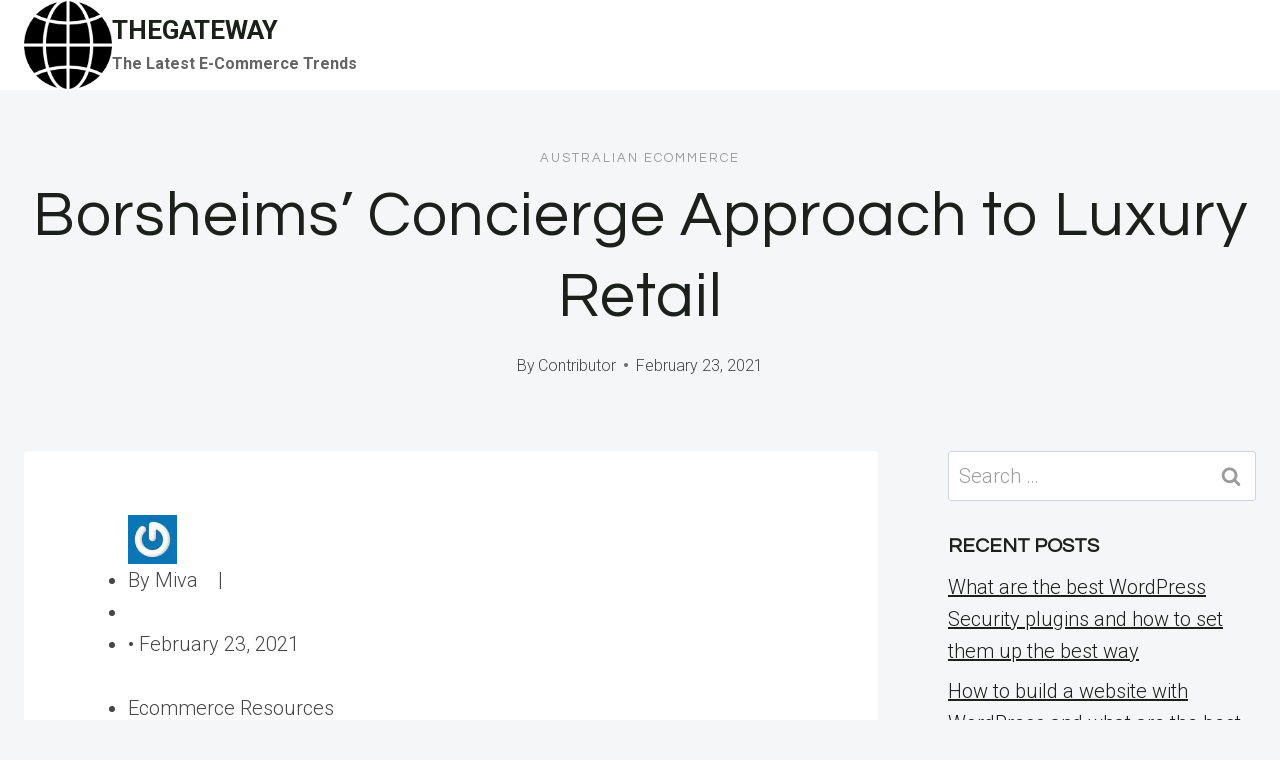

--- FILE ---
content_type: text/html; charset=UTF-8
request_url: https://thegateway.net.au/2021/02/23/borsheims-concierge-approach-to-luxury-retail/
body_size: 97505
content:
<!doctype html>
<html lang="en-US" class="no-js" itemtype="https://schema.org/Blog" itemscope>
<head>
	<meta charset="UTF-8">
	<meta name="viewport" content="width=device-width, initial-scale=1, minimum-scale=1">
	<title>Borsheims’ Concierge Approach to Luxury Retail &#8211; THEGATEWAY</title>
<meta name='robots' content='max-image-preview:large' />
<link rel="alternate" type="application/rss+xml" title="THEGATEWAY &raquo; Feed" href="https://thegateway.net.au/feed/" />
<link rel="alternate" type="application/rss+xml" title="THEGATEWAY &raquo; Comments Feed" href="https://thegateway.net.au/comments/feed/" />
			<script>document.documentElement.classList.remove( 'no-js' );</script>
			<link rel="alternate" title="oEmbed (JSON)" type="application/json+oembed" href="https://thegateway.net.au/wp-json/oembed/1.0/embed?url=https%3A%2F%2Fthegateway.net.au%2F2021%2F02%2F23%2Fborsheims-concierge-approach-to-luxury-retail%2F" />
<link rel="alternate" title="oEmbed (XML)" type="text/xml+oembed" href="https://thegateway.net.au/wp-json/oembed/1.0/embed?url=https%3A%2F%2Fthegateway.net.au%2F2021%2F02%2F23%2Fborsheims-concierge-approach-to-luxury-retail%2F&#038;format=xml" />
<style id='wp-img-auto-sizes-contain-inline-css'>
img:is([sizes=auto i],[sizes^="auto," i]){contain-intrinsic-size:3000px 1500px}
/*# sourceURL=wp-img-auto-sizes-contain-inline-css */
</style>
<style id='wp-emoji-styles-inline-css'>

	img.wp-smiley, img.emoji {
		display: inline !important;
		border: none !important;
		box-shadow: none !important;
		height: 1em !important;
		width: 1em !important;
		margin: 0 0.07em !important;
		vertical-align: -0.1em !important;
		background: none !important;
		padding: 0 !important;
	}
/*# sourceURL=wp-emoji-styles-inline-css */
</style>
<style id='wp-block-library-inline-css'>
:root{--wp-block-synced-color:#7a00df;--wp-block-synced-color--rgb:122,0,223;--wp-bound-block-color:var(--wp-block-synced-color);--wp-editor-canvas-background:#ddd;--wp-admin-theme-color:#007cba;--wp-admin-theme-color--rgb:0,124,186;--wp-admin-theme-color-darker-10:#006ba1;--wp-admin-theme-color-darker-10--rgb:0,107,160.5;--wp-admin-theme-color-darker-20:#005a87;--wp-admin-theme-color-darker-20--rgb:0,90,135;--wp-admin-border-width-focus:2px}@media (min-resolution:192dpi){:root{--wp-admin-border-width-focus:1.5px}}.wp-element-button{cursor:pointer}:root .has-very-light-gray-background-color{background-color:#eee}:root .has-very-dark-gray-background-color{background-color:#313131}:root .has-very-light-gray-color{color:#eee}:root .has-very-dark-gray-color{color:#313131}:root .has-vivid-green-cyan-to-vivid-cyan-blue-gradient-background{background:linear-gradient(135deg,#00d084,#0693e3)}:root .has-purple-crush-gradient-background{background:linear-gradient(135deg,#34e2e4,#4721fb 50%,#ab1dfe)}:root .has-hazy-dawn-gradient-background{background:linear-gradient(135deg,#faaca8,#dad0ec)}:root .has-subdued-olive-gradient-background{background:linear-gradient(135deg,#fafae1,#67a671)}:root .has-atomic-cream-gradient-background{background:linear-gradient(135deg,#fdd79a,#004a59)}:root .has-nightshade-gradient-background{background:linear-gradient(135deg,#330968,#31cdcf)}:root .has-midnight-gradient-background{background:linear-gradient(135deg,#020381,#2874fc)}:root{--wp--preset--font-size--normal:16px;--wp--preset--font-size--huge:42px}.has-regular-font-size{font-size:1em}.has-larger-font-size{font-size:2.625em}.has-normal-font-size{font-size:var(--wp--preset--font-size--normal)}.has-huge-font-size{font-size:var(--wp--preset--font-size--huge)}.has-text-align-center{text-align:center}.has-text-align-left{text-align:left}.has-text-align-right{text-align:right}.has-fit-text{white-space:nowrap!important}#end-resizable-editor-section{display:none}.aligncenter{clear:both}.items-justified-left{justify-content:flex-start}.items-justified-center{justify-content:center}.items-justified-right{justify-content:flex-end}.items-justified-space-between{justify-content:space-between}.screen-reader-text{border:0;clip-path:inset(50%);height:1px;margin:-1px;overflow:hidden;padding:0;position:absolute;width:1px;word-wrap:normal!important}.screen-reader-text:focus{background-color:#ddd;clip-path:none;color:#444;display:block;font-size:1em;height:auto;left:5px;line-height:normal;padding:15px 23px 14px;text-decoration:none;top:5px;width:auto;z-index:100000}html :where(.has-border-color){border-style:solid}html :where([style*=border-top-color]){border-top-style:solid}html :where([style*=border-right-color]){border-right-style:solid}html :where([style*=border-bottom-color]){border-bottom-style:solid}html :where([style*=border-left-color]){border-left-style:solid}html :where([style*=border-width]){border-style:solid}html :where([style*=border-top-width]){border-top-style:solid}html :where([style*=border-right-width]){border-right-style:solid}html :where([style*=border-bottom-width]){border-bottom-style:solid}html :where([style*=border-left-width]){border-left-style:solid}html :where(img[class*=wp-image-]){height:auto;max-width:100%}:where(figure){margin:0 0 1em}html :where(.is-position-sticky){--wp-admin--admin-bar--position-offset:var(--wp-admin--admin-bar--height,0px)}@media screen and (max-width:600px){html :where(.is-position-sticky){--wp-admin--admin-bar--position-offset:0px}}

/*# sourceURL=wp-block-library-inline-css */
</style><style id='global-styles-inline-css'>
:root{--wp--preset--aspect-ratio--square: 1;--wp--preset--aspect-ratio--4-3: 4/3;--wp--preset--aspect-ratio--3-4: 3/4;--wp--preset--aspect-ratio--3-2: 3/2;--wp--preset--aspect-ratio--2-3: 2/3;--wp--preset--aspect-ratio--16-9: 16/9;--wp--preset--aspect-ratio--9-16: 9/16;--wp--preset--color--black: #000000;--wp--preset--color--cyan-bluish-gray: #abb8c3;--wp--preset--color--white: #ffffff;--wp--preset--color--pale-pink: #f78da7;--wp--preset--color--vivid-red: #cf2e2e;--wp--preset--color--luminous-vivid-orange: #ff6900;--wp--preset--color--luminous-vivid-amber: #fcb900;--wp--preset--color--light-green-cyan: #7bdcb5;--wp--preset--color--vivid-green-cyan: #00d084;--wp--preset--color--pale-cyan-blue: #8ed1fc;--wp--preset--color--vivid-cyan-blue: #0693e3;--wp--preset--color--vivid-purple: #9b51e0;--wp--preset--color--theme-palette-1: var(--global-palette1);--wp--preset--color--theme-palette-2: var(--global-palette2);--wp--preset--color--theme-palette-3: var(--global-palette3);--wp--preset--color--theme-palette-4: var(--global-palette4);--wp--preset--color--theme-palette-5: var(--global-palette5);--wp--preset--color--theme-palette-6: var(--global-palette6);--wp--preset--color--theme-palette-7: var(--global-palette7);--wp--preset--color--theme-palette-8: var(--global-palette8);--wp--preset--color--theme-palette-9: var(--global-palette9);--wp--preset--color--theme-palette-10: var(--global-palette10);--wp--preset--color--theme-palette-11: var(--global-palette11);--wp--preset--color--theme-palette-12: var(--global-palette12);--wp--preset--color--theme-palette-13: var(--global-palette13);--wp--preset--color--theme-palette-14: var(--global-palette14);--wp--preset--color--theme-palette-15: var(--global-palette15);--wp--preset--gradient--vivid-cyan-blue-to-vivid-purple: linear-gradient(135deg,rgb(6,147,227) 0%,rgb(155,81,224) 100%);--wp--preset--gradient--light-green-cyan-to-vivid-green-cyan: linear-gradient(135deg,rgb(122,220,180) 0%,rgb(0,208,130) 100%);--wp--preset--gradient--luminous-vivid-amber-to-luminous-vivid-orange: linear-gradient(135deg,rgb(252,185,0) 0%,rgb(255,105,0) 100%);--wp--preset--gradient--luminous-vivid-orange-to-vivid-red: linear-gradient(135deg,rgb(255,105,0) 0%,rgb(207,46,46) 100%);--wp--preset--gradient--very-light-gray-to-cyan-bluish-gray: linear-gradient(135deg,rgb(238,238,238) 0%,rgb(169,184,195) 100%);--wp--preset--gradient--cool-to-warm-spectrum: linear-gradient(135deg,rgb(74,234,220) 0%,rgb(151,120,209) 20%,rgb(207,42,186) 40%,rgb(238,44,130) 60%,rgb(251,105,98) 80%,rgb(254,248,76) 100%);--wp--preset--gradient--blush-light-purple: linear-gradient(135deg,rgb(255,206,236) 0%,rgb(152,150,240) 100%);--wp--preset--gradient--blush-bordeaux: linear-gradient(135deg,rgb(254,205,165) 0%,rgb(254,45,45) 50%,rgb(107,0,62) 100%);--wp--preset--gradient--luminous-dusk: linear-gradient(135deg,rgb(255,203,112) 0%,rgb(199,81,192) 50%,rgb(65,88,208) 100%);--wp--preset--gradient--pale-ocean: linear-gradient(135deg,rgb(255,245,203) 0%,rgb(182,227,212) 50%,rgb(51,167,181) 100%);--wp--preset--gradient--electric-grass: linear-gradient(135deg,rgb(202,248,128) 0%,rgb(113,206,126) 100%);--wp--preset--gradient--midnight: linear-gradient(135deg,rgb(2,3,129) 0%,rgb(40,116,252) 100%);--wp--preset--font-size--small: var(--global-font-size-small);--wp--preset--font-size--medium: var(--global-font-size-medium);--wp--preset--font-size--large: var(--global-font-size-large);--wp--preset--font-size--x-large: 42px;--wp--preset--font-size--larger: var(--global-font-size-larger);--wp--preset--font-size--xxlarge: var(--global-font-size-xxlarge);--wp--preset--spacing--20: 0.44rem;--wp--preset--spacing--30: 0.67rem;--wp--preset--spacing--40: 1rem;--wp--preset--spacing--50: 1.5rem;--wp--preset--spacing--60: 2.25rem;--wp--preset--spacing--70: 3.38rem;--wp--preset--spacing--80: 5.06rem;--wp--preset--shadow--natural: 6px 6px 9px rgba(0, 0, 0, 0.2);--wp--preset--shadow--deep: 12px 12px 50px rgba(0, 0, 0, 0.4);--wp--preset--shadow--sharp: 6px 6px 0px rgba(0, 0, 0, 0.2);--wp--preset--shadow--outlined: 6px 6px 0px -3px rgb(255, 255, 255), 6px 6px rgb(0, 0, 0);--wp--preset--shadow--crisp: 6px 6px 0px rgb(0, 0, 0);}:where(.is-layout-flex){gap: 0.5em;}:where(.is-layout-grid){gap: 0.5em;}body .is-layout-flex{display: flex;}.is-layout-flex{flex-wrap: wrap;align-items: center;}.is-layout-flex > :is(*, div){margin: 0;}body .is-layout-grid{display: grid;}.is-layout-grid > :is(*, div){margin: 0;}:where(.wp-block-columns.is-layout-flex){gap: 2em;}:where(.wp-block-columns.is-layout-grid){gap: 2em;}:where(.wp-block-post-template.is-layout-flex){gap: 1.25em;}:where(.wp-block-post-template.is-layout-grid){gap: 1.25em;}.has-black-color{color: var(--wp--preset--color--black) !important;}.has-cyan-bluish-gray-color{color: var(--wp--preset--color--cyan-bluish-gray) !important;}.has-white-color{color: var(--wp--preset--color--white) !important;}.has-pale-pink-color{color: var(--wp--preset--color--pale-pink) !important;}.has-vivid-red-color{color: var(--wp--preset--color--vivid-red) !important;}.has-luminous-vivid-orange-color{color: var(--wp--preset--color--luminous-vivid-orange) !important;}.has-luminous-vivid-amber-color{color: var(--wp--preset--color--luminous-vivid-amber) !important;}.has-light-green-cyan-color{color: var(--wp--preset--color--light-green-cyan) !important;}.has-vivid-green-cyan-color{color: var(--wp--preset--color--vivid-green-cyan) !important;}.has-pale-cyan-blue-color{color: var(--wp--preset--color--pale-cyan-blue) !important;}.has-vivid-cyan-blue-color{color: var(--wp--preset--color--vivid-cyan-blue) !important;}.has-vivid-purple-color{color: var(--wp--preset--color--vivid-purple) !important;}.has-black-background-color{background-color: var(--wp--preset--color--black) !important;}.has-cyan-bluish-gray-background-color{background-color: var(--wp--preset--color--cyan-bluish-gray) !important;}.has-white-background-color{background-color: var(--wp--preset--color--white) !important;}.has-pale-pink-background-color{background-color: var(--wp--preset--color--pale-pink) !important;}.has-vivid-red-background-color{background-color: var(--wp--preset--color--vivid-red) !important;}.has-luminous-vivid-orange-background-color{background-color: var(--wp--preset--color--luminous-vivid-orange) !important;}.has-luminous-vivid-amber-background-color{background-color: var(--wp--preset--color--luminous-vivid-amber) !important;}.has-light-green-cyan-background-color{background-color: var(--wp--preset--color--light-green-cyan) !important;}.has-vivid-green-cyan-background-color{background-color: var(--wp--preset--color--vivid-green-cyan) !important;}.has-pale-cyan-blue-background-color{background-color: var(--wp--preset--color--pale-cyan-blue) !important;}.has-vivid-cyan-blue-background-color{background-color: var(--wp--preset--color--vivid-cyan-blue) !important;}.has-vivid-purple-background-color{background-color: var(--wp--preset--color--vivid-purple) !important;}.has-black-border-color{border-color: var(--wp--preset--color--black) !important;}.has-cyan-bluish-gray-border-color{border-color: var(--wp--preset--color--cyan-bluish-gray) !important;}.has-white-border-color{border-color: var(--wp--preset--color--white) !important;}.has-pale-pink-border-color{border-color: var(--wp--preset--color--pale-pink) !important;}.has-vivid-red-border-color{border-color: var(--wp--preset--color--vivid-red) !important;}.has-luminous-vivid-orange-border-color{border-color: var(--wp--preset--color--luminous-vivid-orange) !important;}.has-luminous-vivid-amber-border-color{border-color: var(--wp--preset--color--luminous-vivid-amber) !important;}.has-light-green-cyan-border-color{border-color: var(--wp--preset--color--light-green-cyan) !important;}.has-vivid-green-cyan-border-color{border-color: var(--wp--preset--color--vivid-green-cyan) !important;}.has-pale-cyan-blue-border-color{border-color: var(--wp--preset--color--pale-cyan-blue) !important;}.has-vivid-cyan-blue-border-color{border-color: var(--wp--preset--color--vivid-cyan-blue) !important;}.has-vivid-purple-border-color{border-color: var(--wp--preset--color--vivid-purple) !important;}.has-vivid-cyan-blue-to-vivid-purple-gradient-background{background: var(--wp--preset--gradient--vivid-cyan-blue-to-vivid-purple) !important;}.has-light-green-cyan-to-vivid-green-cyan-gradient-background{background: var(--wp--preset--gradient--light-green-cyan-to-vivid-green-cyan) !important;}.has-luminous-vivid-amber-to-luminous-vivid-orange-gradient-background{background: var(--wp--preset--gradient--luminous-vivid-amber-to-luminous-vivid-orange) !important;}.has-luminous-vivid-orange-to-vivid-red-gradient-background{background: var(--wp--preset--gradient--luminous-vivid-orange-to-vivid-red) !important;}.has-very-light-gray-to-cyan-bluish-gray-gradient-background{background: var(--wp--preset--gradient--very-light-gray-to-cyan-bluish-gray) !important;}.has-cool-to-warm-spectrum-gradient-background{background: var(--wp--preset--gradient--cool-to-warm-spectrum) !important;}.has-blush-light-purple-gradient-background{background: var(--wp--preset--gradient--blush-light-purple) !important;}.has-blush-bordeaux-gradient-background{background: var(--wp--preset--gradient--blush-bordeaux) !important;}.has-luminous-dusk-gradient-background{background: var(--wp--preset--gradient--luminous-dusk) !important;}.has-pale-ocean-gradient-background{background: var(--wp--preset--gradient--pale-ocean) !important;}.has-electric-grass-gradient-background{background: var(--wp--preset--gradient--electric-grass) !important;}.has-midnight-gradient-background{background: var(--wp--preset--gradient--midnight) !important;}.has-small-font-size{font-size: var(--wp--preset--font-size--small) !important;}.has-medium-font-size{font-size: var(--wp--preset--font-size--medium) !important;}.has-large-font-size{font-size: var(--wp--preset--font-size--large) !important;}.has-x-large-font-size{font-size: var(--wp--preset--font-size--x-large) !important;}
/*# sourceURL=global-styles-inline-css */
</style>

<style id='classic-theme-styles-inline-css'>
/*! This file is auto-generated */
.wp-block-button__link{color:#fff;background-color:#32373c;border-radius:9999px;box-shadow:none;text-decoration:none;padding:calc(.667em + 2px) calc(1.333em + 2px);font-size:1.125em}.wp-block-file__button{background:#32373c;color:#fff;text-decoration:none}
/*# sourceURL=/wp-includes/css/classic-themes.min.css */
</style>
<link rel='stylesheet' id='kadence-global-css' href='https://thegateway.net.au/wp-content/themes/kadence/assets/css/global.min.css?ver=1.4.3' media='all' />
<style id='kadence-global-inline-css'>
/* Kadence Base CSS */
:root{--global-palette1:#1b211a;--global-palette2:#555555;--global-palette3:#1b211a;--global-palette4:#464646;--global-palette5:#646464;--global-palette6:#9c9c9c;--global-palette7:#f5f6f8;--global-palette8:#f5f6f8;--global-palette9:#ffffff;--global-palette10:oklch(from var(--global-palette1) calc(l + 0.10 * (1 - l)) calc(c * 1.00) calc(h + 180) / 100%);--global-palette11:#13612e;--global-palette12:#1159af;--global-palette13:#b82105;--global-palette14:#f7630c;--global-palette15:#f5a524;--global-palette9rgb:255, 255, 255;--global-palette-highlight:var(--global-palette1);--global-palette-highlight-alt:var(--global-palette3);--global-palette-highlight-alt2:var(--global-palette9);--global-palette-btn-bg:var(--global-palette1);--global-palette-btn-bg-hover:var(--global-palette6);--global-palette-btn:#ffffff;--global-palette-btn-hover:var(--global-palette9);--global-palette-btn-sec-bg:var(--global-palette7);--global-palette-btn-sec-bg-hover:var(--global-palette2);--global-palette-btn-sec:var(--global-palette3);--global-palette-btn-sec-hover:var(--global-palette9);--global-body-font-family:Roboto, sans-serif;--global-heading-font-family:Questrial, sans-serif;--global-primary-nav-font-family:Montserrat, sans-serif;--global-fallback-font:sans-serif;--global-display-fallback-font:sans-serif;--global-content-width:1600px;--global-content-wide-width:calc(1600px + 230px);--global-content-narrow-width:1200px;--global-content-edge-padding:1.5rem;--global-content-boxed-padding:4rem;--global-calc-content-width:calc(1600px - var(--global-content-edge-padding) - var(--global-content-edge-padding) );--wp--style--global--content-size:var(--global-calc-content-width);}.wp-site-blocks{--global-vw:calc( 100vw - ( 0.5 * var(--scrollbar-offset)));}body{background:var(--global-palette8);}body, input, select, optgroup, textarea{font-style:normal;font-weight:300;font-size:20px;line-height:1.6;font-family:var(--global-body-font-family);color:var(--global-palette4);}.content-bg, body.content-style-unboxed .site{background:var(--global-palette9);}h1,h2,h3,h4,h5,h6{font-family:var(--global-heading-font-family);}h1{font-style:normal;font-weight:500;font-size:63px;line-height:1.3;letter-spacing:1px;color:var(--global-palette3);}h2{font-style:normal;font-weight:normal;font-size:50px;line-height:1.3;color:var(--global-palette3);}h3{font-style:normal;font-weight:normal;font-size:45px;line-height:1.3;color:var(--global-palette3);}h4{font-style:normal;font-weight:normal;font-size:36px;line-height:1.3;color:var(--global-palette3);}h5{font-style:normal;font-weight:normal;font-size:32px;line-height:1.3;color:var(--global-palette3);}h6{font-style:normal;font-weight:normal;font-size:25px;line-height:1.5;color:var(--global-palette3);}@media all and (max-width: 1024px){h1{font-size:52px;}h2{font-size:40px;}h3{font-size:35px;}h4{font-size:32px;}h5{font-size:27px;}h6{font-size:23px;}}@media all and (max-width: 767px){h1{font-size:44px;}h2{font-size:32px;line-height:1.2;}h3{font-size:28px;}h4{font-size:26px;}h5{font-size:24px;}h6{font-size:22px;}}.entry-hero .kadence-breadcrumbs{max-width:1600px;}.site-container, .site-header-row-layout-contained, .site-footer-row-layout-contained, .entry-hero-layout-contained, .comments-area, .alignfull > .wp-block-cover__inner-container, .alignwide > .wp-block-cover__inner-container{max-width:var(--global-content-width);}.content-width-narrow .content-container.site-container, .content-width-narrow .hero-container.site-container{max-width:var(--global-content-narrow-width);}@media all and (min-width: 1830px){.wp-site-blocks .content-container  .alignwide{margin-left:-115px;margin-right:-115px;width:unset;max-width:unset;}}@media all and (min-width: 1460px){.content-width-narrow .wp-site-blocks .content-container .alignwide{margin-left:-130px;margin-right:-130px;width:unset;max-width:unset;}}.content-style-boxed .wp-site-blocks .entry-content .alignwide{margin-left:calc( -1 * var( --global-content-boxed-padding ) );margin-right:calc( -1 * var( --global-content-boxed-padding ) );}.content-area{margin-top:5rem;margin-bottom:5rem;}@media all and (max-width: 1024px){.content-area{margin-top:3rem;margin-bottom:3rem;}}@media all and (max-width: 767px){.content-area{margin-top:2rem;margin-bottom:2rem;}}@media all and (max-width: 1024px){:root{--global-content-boxed-padding:2rem;}}@media all and (max-width: 767px){:root{--global-content-boxed-padding:1.5rem;}}.entry-content-wrap{padding:4rem;}@media all and (max-width: 1024px){.entry-content-wrap{padding:2rem;}}@media all and (max-width: 767px){.entry-content-wrap{padding:1.5rem;}}.entry.single-entry{box-shadow:0px 15px 15px -10px rgba(0,0,0,0.05);}.entry.loop-entry{box-shadow:0px 15px 15px -10px rgba(0,0,0,0);}.loop-entry .entry-content-wrap{padding:2.3rem;}@media all and (max-width: 1024px){.loop-entry .entry-content-wrap{padding:2rem;}}@media all and (max-width: 767px){.loop-entry .entry-content-wrap{padding:1.5rem;}}.has-sidebar:not(.has-left-sidebar) .content-container{grid-template-columns:1fr 25%;}.has-sidebar.has-left-sidebar .content-container{grid-template-columns:25% 1fr;}.primary-sidebar.widget-area .widget{margin-bottom:1.5em;color:var(--global-palette4);}.primary-sidebar.widget-area .widget-title{font-weight:700;font-size:20px;line-height:1.5;color:var(--global-palette3);}button, .button, .wp-block-button__link, input[type="button"], input[type="reset"], input[type="submit"], .fl-button, .elementor-button-wrapper .elementor-button, .wc-block-components-checkout-place-order-button, .wc-block-cart__submit{font-style:normal;font-weight:500;font-size:14px;letter-spacing:1px;font-family:Montserrat, sans-serif;text-transform:uppercase;border-radius:0px;padding:19px 45px 19px 45px;border:1px none currentColor;border-color:var(--global-palette3);box-shadow:0px 0px 0px -7px rgba(0,0,0,0);}.wp-block-button.is-style-outline .wp-block-button__link{padding:19px 45px 19px 45px;}button:hover, button:focus, button:active, .button:hover, .button:focus, .button:active, .wp-block-button__link:hover, .wp-block-button__link:focus, .wp-block-button__link:active, input[type="button"]:hover, input[type="button"]:focus, input[type="button"]:active, input[type="reset"]:hover, input[type="reset"]:focus, input[type="reset"]:active, input[type="submit"]:hover, input[type="submit"]:focus, input[type="submit"]:active, .elementor-button-wrapper .elementor-button:hover, .elementor-button-wrapper .elementor-button:focus, .elementor-button-wrapper .elementor-button:active, .wc-block-cart__submit:hover{border-color:var(--global-palette9);box-shadow:0px 15px 25px -7px rgba(0,0,0,0);}.kb-button.kb-btn-global-outline.kb-btn-global-inherit{padding-top:calc(19px - 2px);padding-right:calc(45px - 2px);padding-bottom:calc(19px - 2px);padding-left:calc(45px - 2px);}@media all and (max-width: 1024px){button, .button, .wp-block-button__link, input[type="button"], input[type="reset"], input[type="submit"], .fl-button, .elementor-button-wrapper .elementor-button, .wc-block-components-checkout-place-order-button, .wc-block-cart__submit{border-color:var(--global-palette3);}}@media all and (max-width: 767px){button, .button, .wp-block-button__link, input[type="button"], input[type="reset"], input[type="submit"], .fl-button, .elementor-button-wrapper .elementor-button, .wc-block-components-checkout-place-order-button, .wc-block-cart__submit{border-color:var(--global-palette3);}}button.button-style-secondary, .button.button-style-secondary, .wp-block-button__link.button-style-secondary, input[type="button"].button-style-secondary, input[type="reset"].button-style-secondary, input[type="submit"].button-style-secondary, .fl-button.button-style-secondary, .elementor-button-wrapper .elementor-button.button-style-secondary, .wc-block-components-checkout-place-order-button.button-style-secondary, .wc-block-cart__submit.button-style-secondary{font-style:normal;font-weight:500;font-size:14px;letter-spacing:1px;font-family:Montserrat, sans-serif;text-transform:uppercase;}@media all and (min-width: 1025px){.transparent-header .entry-hero .entry-hero-container-inner{padding-top:90px;}}@media all and (max-width: 1024px){.mobile-transparent-header .entry-hero .entry-hero-container-inner{padding-top:90px;}}@media all and (max-width: 767px){.mobile-transparent-header .entry-hero .entry-hero-container-inner{padding-top:90px;}}#kt-scroll-up-reader, #kt-scroll-up{border-radius:0px 0px 0px 0px;bottom:30px;font-size:1.2em;padding:0.4em 0.4em 0.4em 0.4em;}#kt-scroll-up-reader.scroll-up-side-right, #kt-scroll-up.scroll-up-side-right{right:30px;}#kt-scroll-up-reader.scroll-up-side-left, #kt-scroll-up.scroll-up-side-left{left:30px;}.entry-author-style-center{padding-top:var(--global-md-spacing);border-top:1px solid var(--global-gray-500);}.entry-author-style-center .entry-author-avatar, .entry-meta .author-avatar{display:none;}.entry-author-style-normal .entry-author-profile{padding-left:0px;}#comments .comment-meta{margin-left:0px;}.comment-metadata a:not(.comment-edit-link), .comment-body .edit-link:before{display:none;}body.single .entry-related{background:var(--global-palette9);}.wp-site-blocks .entry-related h2.entry-related-title{font-style:normal;font-size:40px;}.post-title .entry-taxonomies, .post-title .entry-taxonomies a{font-style:normal;font-weight:normal;font-size:13px;letter-spacing:2px;font-family:Questrial, sans-serif;text-transform:uppercase;color:var(--global-palette6);}.post-title .entry-taxonomies .category-style-pill a{background:var(--global-palette6);}.entry-hero.post-hero-section .entry-header{min-height:360px;}@media all and (max-width: 1024px){.entry-hero.post-hero-section .entry-header{min-height:300px;}}@media all and (max-width: 767px){.entry-hero.post-hero-section .entry-header{min-height:320px;}}.loop-entry.type-post h2.entry-title{font-style:normal;font-size:20px;color:var(--global-palette4);}.loop-entry.type-post .entry-taxonomies{font-style:normal;font-weight:normal;font-size:13px;letter-spacing:2px;font-family:Questrial, sans-serif;text-transform:uppercase;}.loop-entry.type-post .entry-taxonomies, .loop-entry.type-post .entry-taxonomies a{color:var(--global-palette6);}.loop-entry.type-post .entry-taxonomies .category-style-pill a{background:var(--global-palette6);}.loop-entry.type-post .entry-meta{font-style:normal;font-weight:normal;font-family:Questrial, sans-serif;}
/* Kadence Header CSS */
@media all and (max-width: 1024px){.mobile-transparent-header #masthead{position:absolute;left:0px;right:0px;z-index:100;}.kadence-scrollbar-fixer.mobile-transparent-header #masthead{right:var(--scrollbar-offset,0);}.mobile-transparent-header #masthead, .mobile-transparent-header .site-top-header-wrap .site-header-row-container-inner, .mobile-transparent-header .site-main-header-wrap .site-header-row-container-inner, .mobile-transparent-header .site-bottom-header-wrap .site-header-row-container-inner{background:transparent;}.site-header-row-tablet-layout-fullwidth, .site-header-row-tablet-layout-standard{padding:0px;}}@media all and (min-width: 1025px){.transparent-header #masthead{position:absolute;left:0px;right:0px;z-index:100;}.transparent-header.kadence-scrollbar-fixer #masthead{right:var(--scrollbar-offset,0);}.transparent-header #masthead, .transparent-header .site-top-header-wrap .site-header-row-container-inner, .transparent-header .site-main-header-wrap .site-header-row-container-inner, .transparent-header .site-bottom-header-wrap .site-header-row-container-inner{background:transparent;}}.site-branding a.brand img{max-width:88px;}.site-branding a.brand img.svg-logo-image{width:88px;}.site-branding{padding:0px 0px 0px 0px;}.site-branding .site-title{font-weight:700;font-size:26px;line-height:1.2;color:var(--global-palette3);}.site-branding .site-description{font-weight:700;font-size:16px;line-height:1.4;color:var(--global-palette5);}#masthead, #masthead .kadence-sticky-header.item-is-fixed:not(.item-at-start):not(.site-header-row-container):not(.site-main-header-wrap), #masthead .kadence-sticky-header.item-is-fixed:not(.item-at-start) > .site-header-row-container-inner{background:var(--global-palette9);}.site-main-header-wrap .site-header-row-container-inner{background:var(--global-palette9);border-bottom:1px solid var(--global-palette8);}.site-main-header-inner-wrap{min-height:90px;}.transparent-header #masthead .site-main-header-wrap .site-header-row-container-inner{background:var(--global-palette9);}.header-navigation .header-menu-container ul ul.sub-menu, .header-navigation .header-menu-container ul ul.submenu{background:var(--global-palette3);box-shadow:0px 2px 13px 0px rgba(0,0,0,0.1);}.header-navigation .header-menu-container ul ul li.menu-item, .header-menu-container ul.menu > li.kadence-menu-mega-enabled > ul > li.menu-item > a{border-bottom:1px solid rgba(255,255,255,0.1);border-radius:0px 0px 0px 0px;}.header-navigation .header-menu-container ul ul li.menu-item > a{width:200px;padding-top:1em;padding-bottom:1em;color:var(--global-palette8);font-style:normal;font-weight:500;font-size:13px;font-family:Montserrat, sans-serif;}.header-navigation .header-menu-container ul ul li.menu-item > a:hover{color:var(--global-palette9);background:var(--global-palette4);border-radius:0px 0px 0px 0px;}.header-navigation .header-menu-container ul ul li.menu-item.current-menu-item > a{color:var(--global-palette9);background:var(--global-palette4);border-radius:0px 0px 0px 0px;}.mobile-toggle-open-container .menu-toggle-open, .mobile-toggle-open-container .menu-toggle-open:focus{color:var(--global-palette3);padding:0.4em 0.6em 0.4em 0.6em;font-size:14px;}.mobile-toggle-open-container .menu-toggle-open.menu-toggle-style-bordered{border:1px solid currentColor;}.mobile-toggle-open-container .menu-toggle-open .menu-toggle-icon{font-size:30px;}.mobile-toggle-open-container .menu-toggle-open:hover, .mobile-toggle-open-container .menu-toggle-open:focus-visible{color:var(--global-palette-highlight);}.mobile-navigation ul li{font-style:normal;font-weight:normal;font-size:21px;line-height:1.1;font-family:Questrial, sans-serif;}.mobile-navigation ul li a{padding-top:1em;padding-bottom:1em;}.mobile-navigation ul li > a, .mobile-navigation ul li.menu-item-has-children > .drawer-nav-drop-wrap{color:var(--global-palette3);}.mobile-navigation ul li > a:hover, .mobile-navigation ul li.menu-item-has-children > .drawer-nav-drop-wrap:hover{color:var(--global-palette1);}.mobile-navigation ul li.current-menu-item > a, .mobile-navigation ul li.current-menu-item.menu-item-has-children > .drawer-nav-drop-wrap{color:var(--global-palette1);}.mobile-navigation ul li.menu-item-has-children .drawer-nav-drop-wrap, .mobile-navigation ul li:not(.menu-item-has-children) a{border-bottom:1px solid var(--global-palette8);}.mobile-navigation:not(.drawer-navigation-parent-toggle-true) ul li.menu-item-has-children .drawer-nav-drop-wrap button{border-left:1px solid var(--global-palette8);}#mobile-drawer .drawer-inner, #mobile-drawer.popup-drawer-layout-fullwidth.popup-drawer-animation-slice .pop-portion-bg, #mobile-drawer.popup-drawer-layout-fullwidth.popup-drawer-animation-slice.pop-animated.show-drawer .drawer-inner{background:var(--global-palette9);}#mobile-drawer .drawer-header .drawer-toggle{padding:0.6em 0.15em 0.6em 0.15em;font-size:24px;}
/* Kadence Footer CSS */
#colophon{background:var(--global-palette7);}.site-middle-footer-inner-wrap{padding-top:30px;padding-bottom:30px;grid-column-gap:30px;grid-row-gap:30px;}.site-middle-footer-inner-wrap .widget{margin-bottom:30px;}.site-middle-footer-inner-wrap .site-footer-section:not(:last-child):after{right:calc(-30px / 2);}.site-top-footer-inner-wrap{padding-top:120px;padding-bottom:20px;grid-column-gap:30px;grid-row-gap:30px;}.site-top-footer-inner-wrap .widget{margin-bottom:30px;}.site-top-footer-inner-wrap .site-footer-section:not(:last-child):after{right:calc(-30px / 2);}@media all and (max-width: 1024px){.site-top-footer-inner-wrap{padding-top:100px;padding-bottom:0px;}}@media all and (max-width: 767px){.site-top-footer-inner-wrap{padding-top:50px;padding-bottom:0px;}}.site-bottom-footer-inner-wrap{padding-top:10px;padding-bottom:100px;grid-column-gap:30px;}.site-bottom-footer-inner-wrap .widget{margin-bottom:30px;}.site-bottom-footer-inner-wrap .site-footer-section:not(:last-child):after{right:calc(-30px / 2);}@media all and (max-width: 767px){.site-bottom-footer-inner-wrap{padding-top:0px;padding-bottom:50px;}}#colophon .footer-html{font-style:normal;font-weight:normal;font-size:15px;font-family:Montserrat, sans-serif;}#colophon .footer-navigation .footer-menu-container > ul > li > a{padding-left:calc(3em / 2);padding-right:calc(3em / 2);padding-top:calc(0em / 2);padding-bottom:calc(0em / 2);color:var(--global-palette3);}#colophon .footer-navigation .footer-menu-container > ul li a{font-style:normal;font-weight:500;font-size:14px;font-family:Montserrat, sans-serif;text-transform:uppercase;}#colophon .footer-navigation .footer-menu-container > ul li a:hover{color:var(--global-palette-highlight);}#colophon .footer-navigation .footer-menu-container > ul li.current-menu-item > a{color:var(--global-palette3);}
/*# sourceURL=kadence-global-inline-css */
</style>
<link rel='stylesheet' id='kadence-header-css' href='https://thegateway.net.au/wp-content/themes/kadence/assets/css/header.min.css?ver=1.4.3' media='all' />
<link rel='stylesheet' id='kadence-content-css' href='https://thegateway.net.au/wp-content/themes/kadence/assets/css/content.min.css?ver=1.4.3' media='all' />
<link rel='stylesheet' id='kadence-sidebar-css' href='https://thegateway.net.au/wp-content/themes/kadence/assets/css/sidebar.min.css?ver=1.4.3' media='all' />
<link rel='stylesheet' id='kadence-related-posts-css' href='https://thegateway.net.au/wp-content/themes/kadence/assets/css/related-posts.min.css?ver=1.4.3' media='all' />
<link rel='stylesheet' id='kad-splide-css' href='https://thegateway.net.au/wp-content/themes/kadence/assets/css/kadence-splide.min.css?ver=1.4.3' media='all' />
<link rel='stylesheet' id='kadence-footer-css' href='https://thegateway.net.au/wp-content/themes/kadence/assets/css/footer.min.css?ver=1.4.3' media='all' />
<style id='kadence-blocks-global-variables-inline-css'>
:root {--global-kb-font-size-sm:clamp(0.8rem, 0.73rem + 0.217vw, 0.9rem);--global-kb-font-size-md:clamp(1.1rem, 0.995rem + 0.326vw, 1.25rem);--global-kb-font-size-lg:clamp(1.75rem, 1.576rem + 0.543vw, 2rem);--global-kb-font-size-xl:clamp(2.25rem, 1.728rem + 1.63vw, 3rem);--global-kb-font-size-xxl:clamp(2.5rem, 1.456rem + 3.26vw, 4rem);--global-kb-font-size-xxxl:clamp(2.75rem, 0.489rem + 7.065vw, 6rem);}
/*# sourceURL=kadence-blocks-global-variables-inline-css */
</style>
<link rel="https://api.w.org/" href="https://thegateway.net.au/wp-json/" /><link rel="alternate" title="JSON" type="application/json" href="https://thegateway.net.au/wp-json/wp/v2/posts/211" /><link rel="EditURI" type="application/rsd+xml" title="RSD" href="https://thegateway.net.au/xmlrpc.php?rsd" />
<meta name="generator" content="WordPress 6.9" />
<link rel="canonical" href="https://thegateway.net.au/2021/02/23/borsheims-concierge-approach-to-luxury-retail/" />
<link rel='shortlink' href='https://thegateway.net.au/?p=211' />
<script>document.createElement( "picture" );if(!window.HTMLPictureElement && document.addEventListener) {window.addEventListener("DOMContentLoaded", function() {var s = document.createElement("script");s.src = "https://thegateway.net.au/wp-content/plugins/webp-express/js/picturefill.min.js";document.body.appendChild(s);});}</script><link rel='stylesheet' id='kadence-fonts-gfonts-css' href='https://fonts.googleapis.com/css?family=Roboto:300,700,500,regular%7CQuestrial:regular%7CMontserrat:500,regular&#038;display=swap' media='all' />
<link rel="icon" href="https://thegateway.net.au/wp-content/uploads/2024/04/1231223.png" sizes="32x32" />
<link rel="icon" href="https://thegateway.net.au/wp-content/uploads/2024/04/1231223.png" sizes="192x192" />
<link rel="apple-touch-icon" href="https://thegateway.net.au/wp-content/uploads/2024/04/1231223.png" />
<meta name="msapplication-TileImage" content="https://thegateway.net.au/wp-content/uploads/2024/04/1231223.png" />
</head>

<body data-rsssl=1 class="wp-singular post-template-default single single-post postid-211 single-format-standard wp-custom-logo wp-embed-responsive wp-theme-kadence footer-on-bottom hide-focus-outline link-style-standard has-sidebar content-title-style-above content-width-normal content-style-boxed content-vertical-padding-hide non-transparent-header mobile-non-transparent-header">
<div id="wrapper" class="site wp-site-blocks">
			<a class="skip-link screen-reader-text scroll-ignore" href="#main">Skip to content</a>
		<header id="masthead" class="site-header" role="banner" itemtype="https://schema.org/WPHeader" itemscope>
	<div id="main-header" class="site-header-wrap">
		<div class="site-header-inner-wrap">
			<div class="site-header-upper-wrap">
				<div class="site-header-upper-inner-wrap">
					<div class="site-main-header-wrap site-header-row-container site-header-focus-item site-header-row-layout-standard" data-section="kadence_customizer_header_main">
	<div class="site-header-row-container-inner">
				<div class="site-container">
			<div class="site-main-header-inner-wrap site-header-row site-header-row-has-sides site-header-row-no-center">
									<div class="site-header-main-section-left site-header-section site-header-section-left">
						<div class="site-header-item site-header-focus-item" data-section="title_tagline">
	<div class="site-branding branding-layout-standard"><a class="brand has-logo-image" href="https://thegateway.net.au/" rel="home"><picture><source srcset="https://thegateway.net.au/wp-content/webp-express/webp-images/uploads/2024/04/1231223.png.webp" type="image/webp"><img width="128" height="128" src="https://thegateway.net.au/wp-content/uploads/2024/04/1231223.png" class="custom-logo webpexpress-processed" alt="THEGATEWAY" decoding="async"></picture><div class="site-title-wrap"><p class="site-title">THEGATEWAY</p><p class="site-description">The Latest E-Commerce Trends</p></div></a></div></div><!-- data-section="title_tagline" -->
					</div>
																	<div class="site-header-main-section-right site-header-section site-header-section-right">
											</div>
							</div>
		</div>
	</div>
</div>
				</div>
			</div>
					</div>
	</div>
	
<div id="mobile-header" class="site-mobile-header-wrap">
	<div class="site-header-inner-wrap">
		<div class="site-header-upper-wrap">
			<div class="site-header-upper-inner-wrap">
			<div class="site-main-header-wrap site-header-focus-item site-header-row-layout-standard site-header-row-tablet-layout-default site-header-row-mobile-layout-default ">
	<div class="site-header-row-container-inner">
		<div class="site-container">
			<div class="site-main-header-inner-wrap site-header-row site-header-row-has-sides site-header-row-no-center">
									<div class="site-header-main-section-left site-header-section site-header-section-left">
						<div class="site-header-item site-header-focus-item" data-section="title_tagline">
	<div class="site-branding mobile-site-branding branding-layout-standard branding-tablet-layout-inherit branding-mobile-layout-inherit"><a class="brand has-logo-image" href="https://thegateway.net.au/" rel="home"><picture><source srcset="https://thegateway.net.au/wp-content/webp-express/webp-images/uploads/2024/04/1231223.png.webp" type="image/webp"><img width="128" height="128" src="https://thegateway.net.au/wp-content/uploads/2024/04/1231223.png" class="custom-logo webpexpress-processed" alt="THEGATEWAY" decoding="async"></picture><div class="site-title-wrap"><div class="site-title vs-md-false">THEGATEWAY</div><div class="site-description vs-sm-false vs-md-false">The Latest E-Commerce Trends</div></div></a></div></div><!-- data-section="title_tagline" -->
					</div>
																	<div class="site-header-main-section-right site-header-section site-header-section-right">
						<div class="site-header-item site-header-focus-item site-header-item-navgation-popup-toggle" data-section="kadence_customizer_mobile_trigger">
		<div class="mobile-toggle-open-container">
						<button id="mobile-toggle" class="menu-toggle-open drawer-toggle menu-toggle-style-default" aria-label="Open menu" data-toggle-target="#mobile-drawer" data-toggle-body-class="showing-popup-drawer-from-right" aria-expanded="false" data-set-focus=".menu-toggle-close"
					>
						<span class="menu-toggle-icon"><span class="kadence-svg-iconset"><svg aria-hidden="true" class="kadence-svg-icon kadence-menu-svg" fill="currentColor" version="1.1" xmlns="http://www.w3.org/2000/svg" width="24" height="24" viewBox="0 0 24 24"><title>Toggle Menu</title><path d="M3 13h18c0.552 0 1-0.448 1-1s-0.448-1-1-1h-18c-0.552 0-1 0.448-1 1s0.448 1 1 1zM3 7h18c0.552 0 1-0.448 1-1s-0.448-1-1-1h-18c-0.552 0-1 0.448-1 1s0.448 1 1 1zM3 19h18c0.552 0 1-0.448 1-1s-0.448-1-1-1h-18c-0.552 0-1 0.448-1 1s0.448 1 1 1z"></path>
				</svg></span></span>
		</button>
	</div>
	</div><!-- data-section="mobile_trigger" -->
					</div>
							</div>
		</div>
	</div>
</div>
			</div>
		</div>
			</div>
</div>
</header><!-- #masthead -->

	<main id="inner-wrap" class="wrap kt-clear" role="main">
		<section class="entry-hero post-hero-section entry-hero-layout-standard">
	<div class="entry-hero-container-inner">
		<div class="hero-section-overlay"></div>
		<div class="hero-container site-container">
			<header class="entry-header post-title title-align-center title-tablet-align-inherit title-mobile-align-inherit">
						<div class="entry-taxonomies">
			<span class="category-links term-links category-style-normal">
				<a href="https://thegateway.net.au/category/australian-ecommerce/" rel="tag">Australian eCommerce</a>			</span>
		</div><!-- .entry-taxonomies -->
		<h1 class="entry-title">Borsheims’ Concierge Approach to Luxury Retail</h1><div class="entry-meta entry-meta-divider-dot">
	<span class="posted-by"><span class="meta-label">By</span><span class="author vcard"><a class="url fn n" href="https://thegateway.net.au/author/wiredgorilla-2/">Contributor</a></span></span>					<span class="posted-on">
						<time class="entry-date published updated" datetime="2021-02-23T16:52:35+00:00" itemprop="dateModified">February 23, 2021</time>					</span>
					</div><!-- .entry-meta -->
			</header><!-- .entry-header -->
		</div>
	</div>
</section><!-- .entry-hero -->
<div id="primary" class="content-area">
	<div class="content-container site-container">
		<div id="main" class="site-main">
						<div class="content-wrap">
				<article id="post-211" class="entry content-bg single-entry post-211 post type-post status-publish format-standard has-post-thumbnail hentry category-australian-ecommerce">
	<div class="entry-content-wrap">
		
<div class="entry-content single-content">
	
<ul class="postInformation clear clearfix">
<li class="postInfoLi"><picture><source srcset="https://thegateway.net.au/wp-content/webp-express/webp-images/uploads/2021/02/borsheims-concierge-approach-to-luxury-retail.jpg.webp" type="image/webp"><img decoding="async" alt="" src="https://thegateway.net.au/wp-content/uploads/2021/02/borsheims-concierge-approach-to-luxury-retail.jpg" class="avatar avatar-49 photo webpexpress-processed" height="49" width="49" loading="lazy"></picture><span class="screen-reader-text">Author</span> By Miva&nbsp;&nbsp;&nbsp;&nbsp;|</li>
<li><span class="screen-reader-text">Posted on</span></li>
<li class="postInfoLi"><span class="bulletLi">•</span> February 23, 2021</li>
</ul>
<ul class="post-categories">
<li>Ecommerce Resources</li>
</ul>
<div class="post-thumbnail"><picture><source srcset="https://thegateway.net.au/wp-content/webp-express/webp-images/uploads/2021/02/borsheims-concierge-approach-to-luxury-retail-1.jpg.webp" type="image/webp"><img decoding="async" width="1200" height="735" src="https://thegateway.net.au/wp-content/uploads/2021/02/borsheims-concierge-approach-to-luxury-retail-1.jpg" class="attachment-post-thumbnail size-post-thumbnail wp-post-image webpexpress-processed" alt="" loading="lazy"></picture></div>
<p><em>New&nbsp;Dragonproof&nbsp;Podcast on&nbsp;Why&nbsp;Great&nbsp;Ecommerce Businesses Succeed</em></p>
<p>What kind of thinking drives a business that thrives across generations?</p>
<p>Andy Brabec, Ecommerce and Marketing Director for legendary jewelry icon Borsheims, joins the&nbsp;Dragonproof Podcast&nbsp;to share how this&nbsp;150-year retail powerhouse&nbsp;leveraged technology in 2020 to stay focused on the emotional connection between customers and products.</p>
<p>The Omaha, Nebraska luxury jewelry superstore gained international fame when it joined Warren Buffett’s Berkshire Hathaway in 1989. In fact, many in the financial world know of Borsheims as part of the annual “Berkshire weekend” shareholders’ meeting, which literally passes through the jeweler’s&nbsp;grand flagship space.</p>
<p>Figuring out ways to replicate the magic of display cases filled with glittering diamonds and gold via an elaborate ecommerce&nbsp;website&nbsp;has been a key investment for the company over the last many years. In 2020, that digital infrastructure was perfectly positioned to serve the rapidly growing role of ecommerce in the larger economy.&nbsp;However&nbsp;the larger goal is always to support the relationship with the customer.&nbsp;</p>
<p>“We’re in the emotions business. We’re in the special moments business,”&nbsp;says&nbsp;Andy,&nbsp;getting&nbsp;to the heart of Borsheims’ success by pointing out the connection between jewelry and gift-giving, memories, and celebrations.&nbsp;</p>
<p>Perhaps this is the key to the company’s longevity as sellers of very personal products that become woven into people’s lives in a way that most products don’t. When faced with the colossal challenges of 2020, Borsheims continued to lean into the emotional power of what they sell, specifically through a highly personalized concierge-style shopping experience.</p>
<p>The idea of the “concierge” is important in all luxury retail, but creating this experience online requires a dynamic process which considers the shopper’s preferences, style, and budget.&nbsp;</p>
<p>In a virtual showroom, a sales team can curate a selection for an individual client, take notes, and set pricing, while a visual ring builder allows customers to mix and match diamonds and settings to better visualize custom combinations. The sense of personal attention and trust that has developed between Borsheims and its many long-term clients feels more caring and thoughtful than simply “buyer and seller” and is perfectly suited to a largely remote audience.&nbsp;</p>
<p>The key idea is to use technology to humanize the sales process and then be ready for any curveballs that might come up.</p>
<p>“We had a Plan A, a Plan B, a Plan C, and a Plan D for everything…” says Andy, describing the all-hands-on-deck team strategy which not only launched 2020, but is now a guide for 2021. The longevity of the brand into the digital era is a success story which serves as a model for new businesses that want to build something meaningful for customers, and build it to last.&nbsp;</p>
<p><em>Listen to&nbsp;a new podcast exploring Borsheims’ successful approach to emotion-driven ecommerce&nbsp;</em>here<em>.</em></p>
<div id="bottomShare" class="clear clearfix">
<p>Share this article:</p>
</p></div>
</div><!-- .entry-content -->
<footer class="entry-footer">
	</footer><!-- .entry-footer -->
	</div>
</article><!-- #post-211 -->


	<nav class="navigation post-navigation" aria-label="Posts">
		<h2 class="screen-reader-text">Post navigation</h2>
		<div class="nav-links"><div class="nav-previous"><a href="https://thegateway.net.au/2021/02/23/how-home-goods-brand-rotho-grew-its-amazon-eu-footprint-salsify/" rel="prev"><div class="post-navigation-sub"><small><span class="kadence-svg-iconset svg-baseline"><svg aria-hidden="true" class="kadence-svg-icon kadence-arrow-left-alt-svg" fill="currentColor" version="1.1" xmlns="http://www.w3.org/2000/svg" width="29" height="28" viewBox="0 0 29 28"><title>Previous</title><path d="M28 12.5v3c0 0.281-0.219 0.5-0.5 0.5h-19.5v3.5c0 0.203-0.109 0.375-0.297 0.453s-0.391 0.047-0.547-0.078l-6-5.469c-0.094-0.094-0.156-0.219-0.156-0.359v0c0-0.141 0.063-0.281 0.156-0.375l6-5.531c0.156-0.141 0.359-0.172 0.547-0.094 0.172 0.078 0.297 0.25 0.297 0.453v3.5h19.5c0.281 0 0.5 0.219 0.5 0.5z"></path>
				</svg></span>Previous</small></div>How Home Goods Brand Rotho Grew Its Amazon EU Footprint | Salsify</a></div><div class="nav-next"><a href="https://thegateway.net.au/2021/02/23/content-asset-management-with-adobe-creative-cloud-adobe-experience-manager-assets-and-magento-commerce/" rel="next"><div class="post-navigation-sub"><small>Next<span class="kadence-svg-iconset svg-baseline"><svg aria-hidden="true" class="kadence-svg-icon kadence-arrow-right-alt-svg" fill="currentColor" version="1.1" xmlns="http://www.w3.org/2000/svg" width="27" height="28" viewBox="0 0 27 28"><title>Continue</title><path d="M27 13.953c0 0.141-0.063 0.281-0.156 0.375l-6 5.531c-0.156 0.141-0.359 0.172-0.547 0.094-0.172-0.078-0.297-0.25-0.297-0.453v-3.5h-19.5c-0.281 0-0.5-0.219-0.5-0.5v-3c0-0.281 0.219-0.5 0.5-0.5h19.5v-3.5c0-0.203 0.109-0.375 0.297-0.453s0.391-0.047 0.547 0.078l6 5.469c0.094 0.094 0.156 0.219 0.156 0.359v0z"></path>
				</svg></span></small></div>Content Asset Management with Adobe Creative Cloud, Adobe Experience Manager Assets, and Magento Commerce</a></div></div>
	</nav>		<div class="entry-related alignfull entry-related-style-wide">
			<div class="entry-related-inner content-container site-container">
				<div class="entry-related-inner-content alignwide">
					<h2 class="entry-related-title" id="related-posts-title">Similar Posts</h2>					<div class="entry-related-carousel kadence-slide-init splide" aria-labelledby="related-posts-title" data-columns-xxl="3" data-columns-xl="3" data-columns-md="3" data-columns-sm="2" data-columns-xs="2" data-columns-ss="1" data-slider-anim-speed="400" data-slider-scroll="1" data-slider-dots="true" data-slider-arrows="true" data-slider-hover-pause="false" data-slider-auto="false" data-slider-speed="7000" data-slider-gutter="40" data-slider-loop="true" data-slider-next-label="Next" data-slider-slide-label="Posts" data-slider-prev-label="Previous">
						<div class="splide__track">
							<ul class="splide__list kadence-posts-list grid-cols grid-sm-col-2 grid-lg-col-3">
								<li class="entry-list-item carousel-item splide__slide"><article class="entry content-bg loop-entry post-1082 post type-post status-publish format-standard has-post-thumbnail hentry category-australian-ecommerce">
			<a aria-hidden="true" tabindex="-1" role="presentation" class="post-thumbnail kadence-thumbnail-ratio-2-3" aria-label="E-Commerce Calendar 2022: Essential Dates for January-June" href="https://thegateway.net.au/2022/01/14/e-commerce-calendar-2022-essential-dates-for-january-june/">
			<div class="post-thumbnail-inner">
				<picture><source srcset="https://thegateway.net.au/wp-content/webp-express/webp-images/uploads/2022/01/e-commerce-calendar-2022-essential-dates-for-january-june.png.webp 380w, https://thegateway.net.au/wp-content/webp-express/webp-images/uploads/2022/01/e-commerce-calendar-2022-essential-dates-for-january-june-300x300.png.webp 300w, https://thegateway.net.au/wp-content/webp-express/webp-images/uploads/2022/01/e-commerce-calendar-2022-essential-dates-for-january-june-150x150.png.webp 150w, https://thegateway.net.au/wp-content/webp-express/webp-images/uploads/2022/01/e-commerce-calendar-2022-essential-dates-for-january-june-65x65.png.webp 65w, https://thegateway.net.au/wp-content/webp-express/webp-images/uploads/2022/01/e-commerce-calendar-2022-essential-dates-for-january-june-50x50.png.webp 50w" sizes="(max-width: 380px) 100vw, 380px" type="image/webp"><img width="380" height="380" src="https://thegateway.net.au/wp-content/uploads/2022/01/e-commerce-calendar-2022-essential-dates-for-january-june.png" class="attachment-medium_large size-medium_large wp-post-image webpexpress-processed" alt="E-Commerce Calendar 2022: Essential Dates for January-June" decoding="async" fetchpriority="high" srcset="https://thegateway.net.au/wp-content/uploads/2022/01/e-commerce-calendar-2022-essential-dates-for-january-june.png 380w, https://thegateway.net.au/wp-content/uploads/2022/01/e-commerce-calendar-2022-essential-dates-for-january-june-300x300.png 300w, https://thegateway.net.au/wp-content/uploads/2022/01/e-commerce-calendar-2022-essential-dates-for-january-june-150x150.png 150w, https://thegateway.net.au/wp-content/uploads/2022/01/e-commerce-calendar-2022-essential-dates-for-january-june-65x65.png 65w, https://thegateway.net.au/wp-content/uploads/2022/01/e-commerce-calendar-2022-essential-dates-for-january-june-50x50.png 50w" sizes="(max-width: 380px) 100vw, 380px"></picture>			</div>
		</a><!-- .post-thumbnail -->
			<div class="entry-content-wrap">
		<header class="entry-header">

			<div class="entry-taxonomies">
			<span class="category-links term-links category-style-normal">
				<a href="https://thegateway.net.au/category/australian-ecommerce/" class="category-link-australian-ecommerce" rel="tag">Australian eCommerce</a>			</span>
		</div><!-- .entry-taxonomies -->
		<h3 class="entry-title"><a href="https://thegateway.net.au/2022/01/14/e-commerce-calendar-2022-essential-dates-for-january-june/" rel="bookmark">E-Commerce Calendar 2022: Essential Dates for January-June</a></h3></header><!-- .entry-header -->
	<div class="entry-summary">
		<p>How will you convert December’s holiday buyers into repeat customers in Q1 and Q2? Have you&#8230;</p>
	</div><!-- .entry-summary -->
	<footer class="entry-footer">
	</footer><!-- .entry-footer -->
	</div>
</article>
</li><li class="entry-list-item carousel-item splide__slide"><article class="entry content-bg loop-entry post-859 post type-post status-publish format-standard has-post-thumbnail hentry category-australian-ecommerce">
			<a aria-hidden="true" tabindex="-1" role="presentation" class="post-thumbnail kadence-thumbnail-ratio-2-3" aria-label="The 2021 Fall Customer Lifecycle Lookbook" href="https://thegateway.net.au/2021/09/15/the-2021-fall-customer-lifecycle-lookbook/">
			<div class="post-thumbnail-inner">
				<picture><source srcset="https://thegateway.net.au/wp-content/webp-express/webp-images/uploads/2021/09/the-2021-fall-customer-lifecycle-lookbook-768x432.png.webp 768w, https://thegateway.net.au/wp-content/webp-express/webp-images/uploads/2021/09/the-2021-fall-customer-lifecycle-lookbook-300x169.png.webp 300w, https://thegateway.net.au/wp-content/webp-express/webp-images/uploads/2021/09/the-2021-fall-customer-lifecycle-lookbook-1024x576.png.webp 1024w, https://thegateway.net.au/wp-content/webp-express/webp-images/uploads/2021/09/the-2021-fall-customer-lifecycle-lookbook-1536x864.png.webp 1536w, https://thegateway.net.au/wp-content/webp-express/webp-images/uploads/2021/09/the-2021-fall-customer-lifecycle-lookbook-1300x731.png.webp 1300w, https://thegateway.net.au/wp-content/webp-express/webp-images/uploads/2021/09/the-2021-fall-customer-lifecycle-lookbook.png.webp 1920w" sizes="(max-width: 768px) 100vw, 768px" type="image/webp"><img width="768" height="432" src="https://thegateway.net.au/wp-content/uploads/2021/09/the-2021-fall-customer-lifecycle-lookbook-768x432.png" class="attachment-medium_large size-medium_large wp-post-image webpexpress-processed" alt="The 2021 Fall Customer Lifecycle Lookbook" decoding="async" srcset="https://thegateway.net.au/wp-content/uploads/2021/09/the-2021-fall-customer-lifecycle-lookbook-768x432.png 768w, https://thegateway.net.au/wp-content/uploads/2021/09/the-2021-fall-customer-lifecycle-lookbook-300x169.png 300w, https://thegateway.net.au/wp-content/uploads/2021/09/the-2021-fall-customer-lifecycle-lookbook-1024x576.png 1024w, https://thegateway.net.au/wp-content/uploads/2021/09/the-2021-fall-customer-lifecycle-lookbook-1536x864.png 1536w, https://thegateway.net.au/wp-content/uploads/2021/09/the-2021-fall-customer-lifecycle-lookbook-1300x731.png 1300w, https://thegateway.net.au/wp-content/uploads/2021/09/the-2021-fall-customer-lifecycle-lookbook.png 1920w" sizes="(max-width: 768px) 100vw, 768px"></picture>			</div>
		</a><!-- .post-thumbnail -->
			<div class="entry-content-wrap">
		<header class="entry-header">

			<div class="entry-taxonomies">
			<span class="category-links term-links category-style-normal">
				<a href="https://thegateway.net.au/category/australian-ecommerce/" class="category-link-australian-ecommerce" rel="tag">Australian eCommerce</a>			</span>
		</div><!-- .entry-taxonomies -->
		<h3 class="entry-title"><a href="https://thegateway.net.au/2021/09/15/the-2021-fall-customer-lifecycle-lookbook/" rel="bookmark">The 2021 Fall Customer Lifecycle Lookbook</a></h3></header><!-- .entry-header -->
	<div class="entry-summary">
		<p>[30 Minute Read] Download our 2021 Fall Email Lookbook! Your brand – along with thousands of&#8230;</p>
	</div><!-- .entry-summary -->
	<footer class="entry-footer">
	</footer><!-- .entry-footer -->
	</div>
</article>
</li><li class="entry-list-item carousel-item splide__slide"><article class="entry content-bg loop-entry post-1611 post type-post status-publish format-standard has-post-thumbnail hentry category-australian-ecommerce">
			<a aria-hidden="true" tabindex="-1" role="presentation" class="post-thumbnail kadence-thumbnail-ratio-2-3" aria-label="Trust the Data: How Consumer Trends Are Shaping E-Commerce in 2022" href="https://thegateway.net.au/2022/10/07/trust-the-data-how-consumer-trends-are-shaping-e-commerce-in-2022/">
			<div class="post-thumbnail-inner">
				<picture><source srcset="https://thegateway.net.au/wp-content/webp-express/webp-images/uploads/2022/10/trust-the-data-how-consumer-trends-are-shaping-e-commerce-in-2022-768x6686.png.webp 768w, https://thegateway.net.au/wp-content/webp-express/webp-images/uploads/2022/10/trust-the-data-how-consumer-trends-are-shaping-e-commerce-in-2022-300x2612.png.webp 300w, https://thegateway.net.au/wp-content/webp-express/webp-images/uploads/2022/10/trust-the-data-how-consumer-trends-are-shaping-e-commerce-in-2022.png.webp 1224w" sizes="(max-width: 768px) 100vw, 768px" type="image/webp"><img width="768" height="6686" src="https://thegateway.net.au/wp-content/uploads/2022/10/trust-the-data-how-consumer-trends-are-shaping-e-commerce-in-2022-768x6686.png" class="attachment-medium_large size-medium_large wp-post-image webpexpress-processed" alt="Trust the Data: How Consumer Trends Are Shaping E-Commerce in 2022" decoding="async" srcset="https://thegateway.net.au/wp-content/uploads/2022/10/trust-the-data-how-consumer-trends-are-shaping-e-commerce-in-2022-768x6686.png 768w, https://thegateway.net.au/wp-content/uploads/2022/10/trust-the-data-how-consumer-trends-are-shaping-e-commerce-in-2022-300x2612.png 300w, https://thegateway.net.au/wp-content/uploads/2022/10/trust-the-data-how-consumer-trends-are-shaping-e-commerce-in-2022.png 1224w" sizes="(max-width: 768px) 100vw, 768px"></picture>			</div>
		</a><!-- .post-thumbnail -->
			<div class="entry-content-wrap">
		<header class="entry-header">

			<div class="entry-taxonomies">
			<span class="category-links term-links category-style-normal">
				<a href="https://thegateway.net.au/category/australian-ecommerce/" class="category-link-australian-ecommerce" rel="tag">Australian eCommerce</a>			</span>
		</div><!-- .entry-taxonomies -->
		<h3 class="entry-title"><a href="https://thegateway.net.au/2022/10/07/trust-the-data-how-consumer-trends-are-shaping-e-commerce-in-2022/" rel="bookmark">Trust the Data: How Consumer Trends Are Shaping E-Commerce in 2022</a></h3></header><!-- .entry-header -->
	<div class="entry-summary">
		<p>Our annual consumer survey has become a tradition since we first started it shortly after the&#8230;</p>
	</div><!-- .entry-summary -->
	<footer class="entry-footer">
	</footer><!-- .entry-footer -->
	</div>
</article>
</li><li class="entry-list-item carousel-item splide__slide"><article class="entry content-bg loop-entry post-9 post type-post status-publish format-standard has-post-thumbnail hentry category-australian-ecommerce">
			<a aria-hidden="true" tabindex="-1" role="presentation" class="post-thumbnail kadence-thumbnail-ratio-2-3" aria-label="High Ticket Dropshipping: Finding Profitable Products and Suppliers" href="https://thegateway.net.au/2021/01/13/high-ticket-dropshipping-finding-profitable-products-and-suppliers/">
			<div class="post-thumbnail-inner">
				<picture><source srcset="https://thegateway.net.au/wp-content/webp-express/webp-images/uploads/2021/02/high-ticket-dropshipping-finding-profitable-products-and-suppliers-768x402.jpg.webp 768w, https://thegateway.net.au/wp-content/webp-express/webp-images/uploads/2021/02/high-ticket-dropshipping-finding-profitable-products-and-suppliers-300x157.jpg.webp 300w, https://thegateway.net.au/wp-content/webp-express/webp-images/uploads/2021/02/high-ticket-dropshipping-finding-profitable-products-and-suppliers.jpg.webp 1024w" sizes="auto, (max-width: 768px) 100vw, 768px" type="image/webp"><img width="768" height="402" src="https://thegateway.net.au/wp-content/uploads/2021/02/high-ticket-dropshipping-finding-profitable-products-and-suppliers-768x402.jpg" class="attachment-medium_large size-medium_large wp-post-image webpexpress-processed" alt="High Ticket Dropshipping: Finding Profitable Products and Suppliers" decoding="async" loading="lazy" srcset="https://thegateway.net.au/wp-content/uploads/2021/02/high-ticket-dropshipping-finding-profitable-products-and-suppliers-768x402.jpg 768w, https://thegateway.net.au/wp-content/uploads/2021/02/high-ticket-dropshipping-finding-profitable-products-and-suppliers-300x157.jpg 300w, https://thegateway.net.au/wp-content/uploads/2021/02/high-ticket-dropshipping-finding-profitable-products-and-suppliers.jpg 1024w" sizes="auto, (max-width: 768px) 100vw, 768px"></picture>			</div>
		</a><!-- .post-thumbnail -->
			<div class="entry-content-wrap">
		<header class="entry-header">

			<div class="entry-taxonomies">
			<span class="category-links term-links category-style-normal">
				<a href="https://thegateway.net.au/category/australian-ecommerce/" class="category-link-australian-ecommerce" rel="tag">Australian eCommerce</a>			</span>
		</div><!-- .entry-taxonomies -->
		<h3 class="entry-title"><a href="https://thegateway.net.au/2021/01/13/high-ticket-dropshipping-finding-profitable-products-and-suppliers/" rel="bookmark">High Ticket Dropshipping: Finding Profitable Products and Suppliers</a></h3></header><!-- .entry-header -->
	<div class="entry-summary">
		<p>So, how’s your dropshipping business going? Are you still playing Ping-Pong between dropshipping low-ticket products and&#8230;</p>
	</div><!-- .entry-summary -->
	<footer class="entry-footer">
	</footer><!-- .entry-footer -->
	</div>
</article>
</li><li class="entry-list-item carousel-item splide__slide"><article class="entry content-bg loop-entry post-1034 post type-post status-publish format-standard has-post-thumbnail hentry category-australian-ecommerce">
			<a aria-hidden="true" tabindex="-1" role="presentation" class="post-thumbnail kadence-thumbnail-ratio-2-3" aria-label="How Holiday Shopping Patterns Have Changed: An 8-Vertical Breakdown | Salsify" href="https://thegateway.net.au/2021/12/09/how-holiday-shopping-patterns-have-changed-an-8-vertical-breakdown-salsify/">
			<div class="post-thumbnail-inner">
				<picture><source srcset="https://thegateway.net.au/wp-content/webp-express/webp-images/uploads/2021/12/how-holiday-shopping-patterns-have-changed-an-8-vertical-breakdown-salsify.png.webp" type="image/webp"><img width="165" height="18" src="https://thegateway.net.au/wp-content/uploads/2021/12/how-holiday-shopping-patterns-have-changed-an-8-vertical-breakdown-salsify.png" class="attachment-medium_large size-medium_large wp-post-image webpexpress-processed" alt="How Holiday Shopping Patterns Have Changed: An 8-Vertical Breakdown | Salsify" decoding="async" loading="lazy"></picture>			</div>
		</a><!-- .post-thumbnail -->
			<div class="entry-content-wrap">
		<header class="entry-header">

			<div class="entry-taxonomies">
			<span class="category-links term-links category-style-normal">
				<a href="https://thegateway.net.au/category/australian-ecommerce/" class="category-link-australian-ecommerce" rel="tag">Australian eCommerce</a>			</span>
		</div><!-- .entry-taxonomies -->
		<h3 class="entry-title"><a href="https://thegateway.net.au/2021/12/09/how-holiday-shopping-patterns-have-changed-an-8-vertical-breakdown-salsify/" rel="bookmark">How Holiday Shopping Patterns Have Changed: An 8-Vertical Breakdown | Salsify</a></h3></header><!-- .entry-header -->
	<div class="entry-summary">
		<p>To successfully complete your ecommerce holiday planning and respond to trends in an effective manner, your&#8230;</p>
	</div><!-- .entry-summary -->
	<footer class="entry-footer">
	</footer><!-- .entry-footer -->
	</div>
</article>
</li><li class="entry-list-item carousel-item splide__slide"><article class="entry content-bg loop-entry post-1773 post type-post status-publish format-standard has-post-thumbnail hentry category-australian-ecommerce">
			<a aria-hidden="true" tabindex="-1" role="presentation" class="post-thumbnail kadence-thumbnail-ratio-2-3" aria-label="How to Use Shopify Ads Effectively on Facebook [Shopify Advertising Guide]" href="https://thegateway.net.au/2022/12/20/how-to-use-shopify-ads-effectively-on-facebook-shopify-advertising-guide/">
			<div class="post-thumbnail-inner">
				<picture><source srcset="https://thegateway.net.au/wp-content/webp-express/webp-images/uploads/2022/12/how-to-use-shopify-ads-effectively-on-facebook-shopify-advertising-guide-768x402.png.webp 768w, https://thegateway.net.au/wp-content/webp-express/webp-images/uploads/2022/12/how-to-use-shopify-ads-effectively-on-facebook-shopify-advertising-guide-300x157.png.webp 300w, https://thegateway.net.au/wp-content/webp-express/webp-images/uploads/2022/12/how-to-use-shopify-ads-effectively-on-facebook-shopify-advertising-guide-1024x536.png.webp 1024w, https://thegateway.net.au/wp-content/webp-express/webp-images/uploads/2022/12/how-to-use-shopify-ads-effectively-on-facebook-shopify-advertising-guide.png.webp 1200w" sizes="auto, (max-width: 768px) 100vw, 768px" type="image/webp"><img width="768" height="402" src="https://thegateway.net.au/wp-content/uploads/2022/12/how-to-use-shopify-ads-effectively-on-facebook-shopify-advertising-guide-768x402.png" class="attachment-medium_large size-medium_large wp-post-image webpexpress-processed" alt="How to Use Shopify Ads Effectively on Facebook [Shopify Advertising Guide]" decoding="async" loading="lazy" srcset="https://thegateway.net.au/wp-content/uploads/2022/12/how-to-use-shopify-ads-effectively-on-facebook-shopify-advertising-guide-768x402.png 768w, https://thegateway.net.au/wp-content/uploads/2022/12/how-to-use-shopify-ads-effectively-on-facebook-shopify-advertising-guide-300x157.png 300w, https://thegateway.net.au/wp-content/uploads/2022/12/how-to-use-shopify-ads-effectively-on-facebook-shopify-advertising-guide-1024x536.png 1024w, https://thegateway.net.au/wp-content/uploads/2022/12/how-to-use-shopify-ads-effectively-on-facebook-shopify-advertising-guide.png 1200w" sizes="auto, (max-width: 768px) 100vw, 768px"></picture>			</div>
		</a><!-- .post-thumbnail -->
			<div class="entry-content-wrap">
		<header class="entry-header">

			<div class="entry-taxonomies">
			<span class="category-links term-links category-style-normal">
				<a href="https://thegateway.net.au/category/australian-ecommerce/" class="category-link-australian-ecommerce" rel="tag">Australian eCommerce</a>			</span>
		</div><!-- .entry-taxonomies -->
		<h3 class="entry-title"><a href="https://thegateway.net.au/2022/12/20/how-to-use-shopify-ads-effectively-on-facebook-shopify-advertising-guide/" rel="bookmark">How to Use Shopify Ads Effectively on Facebook [Shopify Advertising Guide]</a></h3></header><!-- .entry-header -->
	<div class="entry-summary">
		<p>Share via: Store owners looking to grow their audience will eventually need to dip a toe&#8230;</p>
	</div><!-- .entry-summary -->
	<footer class="entry-footer">
	</footer><!-- .entry-footer -->
	</div>
</article>
</li>							</ul>
						</div>
					</div>
				</div>
			</div>
		</div><!-- .entry-author -->
					</div>
					</div><!-- #main -->
		<aside id="secondary" role="complementary" class="primary-sidebar widget-area sidebar-slug-sidebar-primary sidebar-link-style-normal">
	<div class="sidebar-inner-wrap">
		<section id="search-3" class="widget widget_search"><form role="search" method="get" class="search-form" action="https://thegateway.net.au/">
				<label>
					<span class="screen-reader-text">Search for:</span>
					<input type="search" class="search-field" placeholder="Search &hellip;" value="" name="s" />
				</label>
				<input type="submit" class="search-submit" value="Search" />
			<div class="kadence-search-icon-wrap"><span class="kadence-svg-iconset"><svg aria-hidden="true" class="kadence-svg-icon kadence-search-svg" fill="currentColor" version="1.1" xmlns="http://www.w3.org/2000/svg" width="26" height="28" viewBox="0 0 26 28"><title>Search</title><path d="M18 13c0-3.859-3.141-7-7-7s-7 3.141-7 7 3.141 7 7 7 7-3.141 7-7zM26 26c0 1.094-0.906 2-2 2-0.531 0-1.047-0.219-1.406-0.594l-5.359-5.344c-1.828 1.266-4.016 1.937-6.234 1.937-6.078 0-11-4.922-11-11s4.922-11 11-11 11 4.922 11 11c0 2.219-0.672 4.406-1.937 6.234l5.359 5.359c0.359 0.359 0.578 0.875 0.578 1.406z"></path>
				</svg></span></div></form></section>
		<section id="recent-posts-2" class="widget widget_recent_entries">
		<h2 class="widget-title">Recent Posts</h2>
		<ul>
											<li>
					<a href="https://thegateway.net.au/2025/01/07/what-are-the-best-wordpress-security-plugins-and-how-to-set-them-up-the-best-way/">What are the best WordPress Security plugins and how to set them up the best way</a>
									</li>
											<li>
					<a href="https://thegateway.net.au/2025/01/07/how-to-build-a-website-with-wordpress-and-what-are-the-best-plugins-to-use/">How to build a website with WordPress and what are the best plugins to use</a>
									</li>
											<li>
					<a href="https://thegateway.net.au/2024/05/29/rich-content-101-what-is-rich-product-content-salsify/">Rich Content 101: What Is Rich Product Content? | Salsify</a>
									</li>
											<li>
					<a href="https://thegateway.net.au/2024/05/28/the-secret-to-creating-high-performing-video-ads-per-platform/">The Secret to Creating High-Performing Video Ads [Per Platform]</a>
									</li>
											<li>
					<a href="https://thegateway.net.au/2024/05/09/classic-pim-solutions-limitations-salsify/">Classic PIM Solutions Limitations</a>
									</li>
					</ul>

		</section><section id="text-2" class="widget widget_text">			<div class="textwidget"><h2 class="widget-title"><a class="rsswidget rss-widget-title" href="https://megawordpresshosting.com/">WordPress Tutorials</a></h2>
<p><a class="rsswidget" href="https://megawordpresshosting.com/wordpress/the-beginners-guide-to-wordpress-plugin-development-2/">The Beginner’s Guide to WordPress Plugin Development</a></p>
<div class="rssSummary">Chaosamran_Studio / stock.adobe.com If you’ve used WordPress for any amount of time, you’re likely no stranger&#8230; The post The Beginner’s Guide to WordPress Plugin Development appeared first on WordPress E-Commerce Revolution.</div>
</div>
		</section><section id="text-3" class="widget widget_text">			<div class="textwidget"><h2 class="widget-title"><a class="rsswidget rss-widget-title" href="https://technobabble.com.au/">TECHNOBABBLE</a></h2>
<p><a class="rsswidget" href="https://technobabble.com.au/blog/2024/05/08/google-deepminds-ai-can-now-model-dna-in-addition-to-protein-structure/">Google DeepMind’s AI can now model DNA in addition to protein structure</a></p>
<div class="rssSummary">Google spent much of the past year hustling to build its Gemini chatbot to counter ChatGPT,&#8230; The post Google DeepMind’s AI can now model DNA in addition to protein structure appeared first on TECHNOBABBLE.</div>
</div>
		</section><section id="text-4" class="widget widget_text">			<div class="textwidget"><h2 class="widget-title"><a class="rsswidget rss-widget-title" href="https://charliesgarage.com.au/">Charlies Garage</a></h2>
<ul>
<li><a class="rsswidget" href="https://charliesgarage.com.au/coding/workplace-custom-apps-boost-productivity-with-tailored-solutions/">Workplace Custom Apps: Boost Productivity with Tailored Solutions</a>
<div class="rssSummary">The work environment nowadays is one that is evolving rapidly. That is why a lot of&#8230; The post Workplace Custom Apps: Boost Productivity with Tailored Solutions appeared first on Charlies Garage.</div>
</li>
</ul>
</div>
		</section><section id="text-5" class="widget widget_text">			<div class="textwidget"><h2 class="widget-title"><a class="rsswidget rss-widget-title" href="https://netrepublic.com.au/">Net Republic</a></h2>
<ul>
<li><a class="rsswidget" href="https://netrepublic.com.au/teak-deck-maintenance-using-boracol/">Teak Deck Maintenance using Boracol</a>
<div class="rssSummary">So here is our teak deck maintenance regime: On a routine basis we hose the deck&#8230;</div>
</li>
</ul>
</div>
		</section><section id="text-6" class="widget widget_text">			<div class="textwidget"><h2 class="widget-title"><a class="rsswidget rss-widget-title" href="https://codingheros.com/">Coding Heros</a></h2>
<ul>
<li><a class="rsswidget" href="https://codingheros.com/technobabble/how-to-buy-a-ae-domain-a-buyers-guide-to-ae-domains/">How to Buy a .ae Domain: A Buyer’s Guide to .ae Domains  </a>
<div class="rssSummary">Welcome to our simple guide on how to buy a domain a .ae domain. Whether you’re&#8230; The post How to Buy a .ae Domain: A Buyer’s Guide to .ae Domains   appeared first on CODINGHEROS.COM.</div>
</li>
</ul>
</div>
		</section><section id="text-7" class="widget widget_text">			<div class="textwidget"><h2 class="widget-title"><a class="rsswidget rss-widget-title" href="https://fastdomains.com.au/">Fast Domains</a></h2>
<ul>
<li><a class="rsswidget" href="https://fastdomains.com.au/2024/05/02/how-to-upgrade-from-ubuntu-22-04-lts-to-ubuntu-24-04-lts/">How to Upgrade from Ubuntu 22.04 LTS to Ubuntu 24.04 LTS</a>
<div class="rssSummary">The stable version of Ubuntu 24.04 LTS (code-named Noble Numbat) is released on April 25th 2024, if you are curious to know what is in it, you can now upgrade to the version of it&#8230; The post How to Upgrade from Ubuntu 22.04 LTS to Ubuntu 24.04 LTS appeared first on FAST DOMAINS.</div>
</li>
</ul>
</div>
		</section><section id="text-8" class="widget widget_text">			<div class="textwidget"><h2 class="widget-title"><a class="rsswidget rss-widget-title" href="https://linuxpunx.com/">LINUX Punx</a></h2>
<ul>
<li><a class="rsswidget" href="https://linuxpunx.com/2024/11/20/how-to-install-elasticsearch-on-runcloud/">How To Install Elasticsearch On RunCloud</a>
<div class="rssSummary">Elasticsearch is a powerful, open-source search engine and analytics platform for storing, searching, and analyzing large&#8230; The post How To Install Elasticsearch On RunCloud appeared first on LinuxPunx.</div>
</li>
</ul>
</div>
		</section><section id="text-12" class="widget widget_text">			<div class="textwidget"><h2 class="widget-title"><a class="rsswidget rss-widget-title" href="https://fastdot.digital/">Webdesigner</a></h2>
<ul>
<li><a class="rsswidget" href="https://fastdot.digital/what-is-the-difference-between-seo-and-sem/">What is the difference between SEO and SEM</a>
<div class="rssSummary">What is the difference between SEO and SEM In the realm of digital marketing, the terminology of SEO and SEM is often used interchangeably, yet they represent two distinct strategies each with its unique advantages and constraints. SEO, or search engine optimization, is dedicated to enhancing the visibility of your website in organic search results&#8230;. […]</div>
</li>
<li><a class="rsswidget" href="https://fastdot.digital/what-metrics-are-used-to-evaluate-e-commerce-teams-and-performance/">What metrics are used to evaluate e-commerce teams and performance?</a>
<div class="rssSummary">What metrics are used to evaluate e-commerce teams and performance? Evaluating the performance of e-commerce teams involves a range of metrics that span across various aspects of the business. These metrics not only assess the effectiveness of the team but also the overall health and success of the e-commerce operation. Here’s a comprehensive look at&#8230; […]</div>
</li>
</ul>
</div>
		</section><section id="text-13" class="widget widget_text">			<div class="textwidget"><h2 class="widget-title"><a class="rsswidget rss-widget-title" href="https://fastdot.com.au/tutorials/wordpress-tutorials/">WordPress</a></h2>
<ul>
<li><a class="rsswidget" href="https://fastdot.com.au/tutorials/wordpress-tutorials/which-wordpress-widgets-should-you-absolutely-know-about/">Which WordPress Widgets Should You Absolutely Know About?</a>
<div class="rssSummary">WordPress widgets are small blocks of content that can be added to your website’s sidebars, footers, or other widget-ready areas. They allow you to add various features and functionalities to your website without having to know coding or editing your website’s theme. These widgets are an essential aspect of WordPress, and knowing how to use&#8230; […]</div>
</li>
<li><a class="rsswidget" href="https://fastdot.com.au/tutorials/wordpress-tutorials/15-essential-wordpress-plugins-for-every-site/">15 Essential WordPress Plugins For Every Site</a>
<div class="rssSummary">WordPress is the most widely used content management system (CMS) in the world, powering over 40% of all websites. One of the key reasons for its popularity is its vast selection of plugins. WordPress plugins are pieces of software that can be added to your site to enhance its functionality, design, and performance. Plugins are&#8230; […]</div>
</li>
<li><a class="rsswidget" href="https://fastdot.com.au/tutorials/wordpress-tutorials/exploring-premium-wordpress-themes-our-recommendations/">Exploring Premium WordPress Themes Our Recommendations</a>
<div class="rssSummary">WordPress is one of the most popular and user-friendly content management systems for creating websites. With its vast library of themes, users have the option to choose from both free and premium options. Premium WordPress themes offer more advanced features and customization options, making them a preferred choice for many website owners. Premium WordPress themes&#8230; […]</div>
</li>
</ul>
</div>
		</section>	</div>
</aside><!-- #secondary -->
	</div>
</div><!-- #primary -->
	</main><!-- #inner-wrap -->
	<footer id="colophon" class="site-footer" role="contentinfo">
	<div class="site-footer-wrap">
		<div class="site-top-footer-wrap site-footer-row-container site-footer-focus-item site-footer-row-layout-standard site-footer-row-tablet-layout-default site-footer-row-mobile-layout-default" data-section="kadence_customizer_footer_top">
	<div class="site-footer-row-container-inner">
				<div class="site-container">
			<div class="site-top-footer-inner-wrap site-footer-row site-footer-row-columns-3 site-footer-row-column-layout-equal site-footer-row-tablet-column-layout-default site-footer-row-mobile-column-layout-row ft-ro-dir-row ft-ro-collapse-normal ft-ro-t-dir-default ft-ro-m-dir-default ft-ro-lstyle-plain">
									<div class="site-footer-top-section-1 site-footer-section footer-section-inner-items-1">
						<div class="footer-widget-area widget-area site-footer-focus-item footer-widget2 content-align-default content-tablet-align-default content-mobile-align-default content-valign-default content-tablet-valign-default content-mobile-valign-default" data-section="sidebar-widgets-footer2">
	<div class="footer-widget-area-inner site-info-inner">
		<section id="text-10" class="widget widget_text">			<div class="textwidget"><h2 class="widget-title"><a class="rsswidget rss-widget-title" href="https://webomate.net/">Webomate</a></h2>
<ul>
<li><a class="rsswidget" href="https://webomate.net/2024/05/14/how-to-get-email-alerts-for-ssh-logins-root-users/">How to Get Email Alerts for SSH Logins (Root &amp; Users)</a>
<div class="rssSummary">The post How to Get Root and User SSH Login Email Alerts first appeared on Tecmint: Linux Howtos, Tutorials &amp; Guides . Whenever we install, configure, and secure Linux servers in a production environment, it’s crucial to keep track of what is happening on the servers and The post How to Get Root and User […]</div>
</li>
<li><a class="rsswidget" href="https://webomate.net/2024/05/14/mutt-send-and-read-emails-from-linux-terminal/">Mutt: Send and Read Emails from Linux Terminal</a>
<div class="rssSummary">The post Mutt – A Command Line Email Client to Send Mails from Terminal first appeared on Tecmint: Linux Howtos, Tutorials &amp; Guides . As a system administrator, there are occasions when we need to send emails to users or others directly from the server. Traditionally, we’ve relied on The post Mutt – A Command […]</div>
</li>
</ul>
</div>
		</section>	</div>
</div><!-- .footer-widget2 -->
					</div>
										<div class="site-footer-top-section-2 site-footer-section footer-section-inner-items-1">
						<div class="footer-widget-area widget-area site-footer-focus-item footer-widget1 content-align-default content-tablet-align-default content-mobile-align-default content-valign-default content-tablet-valign-default content-mobile-valign-default" data-section="sidebar-widgets-footer1">
	<div class="footer-widget-area-inner site-info-inner">
		<section id="text-9" class="widget widget_text">			<div class="textwidget"><h2 class="widget-title"><a class="rsswidget rss-widget-title" href="https://pcfusion.com.au/">PC Fusion</a></h2>
<ul>
<li><a class="rsswidget" href="https://pcfusion.com.au/web-development/plesk-obsidian-18-0-64-is-here/">Plesk Obsidian 18.0.64 is Here</a>
<div class="rssSummary">Launch LiveChat Cancel Plesk uses LiveChat system (3rd party). By proceeding below, I hereby agree to&#8230; The post Plesk Obsidian 18.0.64 is Here appeared first on PC Fusion.</div>
</li>
<li><a class="rsswidget" href="https://pcfusion.com.au/web-development/how-to-find-your-ipv6-address-cpanel-knownhost/">How to find your IPv6 Address (cPanel) – KnownHost</a>
<div class="rssSummary">There’s no real good way (Such as the General Information section) to find your IPv6 address&#8230; The post How to find your IPv6 Address (cPanel) – KnownHost appeared first on PC Fusion.</div>
</li>
</ul>
</div>
		</section>	</div>
</div><!-- .footer-widget1 -->
					</div>
										<div class="site-footer-top-section-3 site-footer-section footer-section-inner-items-1">
						<div class="footer-widget-area widget-area site-footer-focus-item footer-widget3 content-align-default content-tablet-align-default content-mobile-align-default content-valign-default content-tablet-valign-default content-mobile-valign-default" data-section="sidebar-widgets-footer3">
	<div class="footer-widget-area-inner site-info-inner">
		<section id="text-11" class="widget widget_text">			<div class="textwidget"><h2 class="widget-title"><a class="rsswidget rss-widget-title" href="https://hostingmate.net/">Hosting Mate</a></h2>
<ul>
<li><a class="rsswidget" href="https://hostingmate.net/web-hosting/how-to-reset-forgotten-root-password-in-rhel-systems/">How to Reset Forgotten Root Password in RHEL Systems</a>
<div class="rssSummary">This article will guide you through simple steps to reset forgotten root password in RHEL-based Linux distributions such as Fedora, CentOS Stream, Rocky and Alma Linux. Resetting the forgotten root user password generally requires a&#8230; The post How to Reset Forgotten Root Password in RHEL Systems appeared first on Hosting Mate.</div>
</li>
<li><a class="rsswidget" href="https://hostingmate.net/web-hosting/how-to-set-grub2-password-in-rhel-based-systems/">How to Set GRUB2 Password in RHEL-based Systems</a>
<div class="rssSummary">GRand Unified Bootloader (GRUB) is a default bootloader in all Unix-like operating systems. As promised in our earlier article “How to reset a forgotten root password“, here we are going to review how to protect&#8230; The post How to Set GRUB2 Password in RHEL-based Systems appeared first on Hosting Mate.</div>
</li>
</ul>
</div>
		</section>	</div>
</div><!-- .footer-widget3 -->
					</div>
								</div>
		</div>
	</div>
</div>
<div class="site-middle-footer-wrap site-footer-row-container site-footer-focus-item site-footer-row-layout-standard site-footer-row-tablet-layout-default site-footer-row-mobile-layout-default" data-section="kadence_customizer_footer_middle">
	<div class="site-footer-row-container-inner">
				<div class="site-container">
			<div class="site-middle-footer-inner-wrap site-footer-row site-footer-row-columns-1 site-footer-row-column-layout-row site-footer-row-tablet-column-layout-default site-footer-row-mobile-column-layout-row ft-ro-dir-row ft-ro-collapse-normal ft-ro-t-dir-default ft-ro-m-dir-default ft-ro-lstyle-plain">
									<div class="site-footer-middle-section-1 site-footer-section footer-section-inner-items-1">
						<div class="footer-widget-area widget-area site-footer-focus-item footer-navigation-wrap content-align-center content-tablet-align-default content-mobile-align-default content-valign-default content-tablet-valign-default content-mobile-valign-default footer-navigation-layout-stretch-false" data-section="kadence_customizer_footer_navigation">
	<div class="footer-widget-area-inner footer-navigation-inner">
			<nav id="footer-navigation" class="footer-navigation" role="navigation" aria-label="Footer">
				<div class="footer-menu-container">
					</div>
	</nav><!-- #footer-navigation -->
		</div>
</div><!-- data-section="footer_navigation" -->
					</div>
								</div>
		</div>
	</div>
</div>
<div class="site-bottom-footer-wrap site-footer-row-container site-footer-focus-item site-footer-row-layout-standard site-footer-row-tablet-layout-default site-footer-row-mobile-layout-default" data-section="kadence_customizer_footer_bottom">
	<div class="site-footer-row-container-inner">
				<div class="site-container">
			<div class="site-bottom-footer-inner-wrap site-footer-row site-footer-row-columns-1 site-footer-row-column-layout-row site-footer-row-tablet-column-layout-default site-footer-row-mobile-column-layout-row ft-ro-dir-row ft-ro-collapse-normal ft-ro-t-dir-default ft-ro-m-dir-default ft-ro-lstyle-plain">
									<div class="site-footer-bottom-section-1 site-footer-section footer-section-inner-items-1">
						
<div class="footer-widget-area site-info site-footer-focus-item content-align-center content-tablet-align-default content-mobile-align-default content-valign-default content-tablet-valign-default content-mobile-valign-default" data-section="kadence_customizer_footer_html">
	<div class="footer-widget-area-inner site-info-inner">
		<div class="footer-html inner-link-style-normal"><div class="footer-html-inner"><p>&copy; 2026 THEGATEWAY</p>
</div></div>	</div>
</div><!-- .site-info -->
					</div>
								</div>
		</div>
	</div>
</div>
	</div>
</footer><!-- #colophon -->

</div><!-- #wrapper -->

			<script>document.documentElement.style.setProperty('--scrollbar-offset', window.innerWidth - document.documentElement.clientWidth + 'px' );</script>
			<script type="speculationrules">
{"prefetch":[{"source":"document","where":{"and":[{"href_matches":"/*"},{"not":{"href_matches":["/wp-*.php","/wp-admin/*","/wp-content/uploads/*","/wp-content/*","/wp-content/plugins/*","/wp-content/themes/kadence/*","/*\\?(.+)"]}},{"not":{"selector_matches":"a[rel~=\"nofollow\"]"}},{"not":{"selector_matches":".no-prefetch, .no-prefetch a"}}]},"eagerness":"conservative"}]}
</script>
<a id="kt-scroll-up" tabindex="-1" aria-hidden="true" aria-label="Scroll to top" href="#wrapper" class="kadence-scroll-to-top scroll-up-wrap scroll-ignore scroll-up-side-right scroll-up-style-outline vs-lg-true vs-md-true vs-sm-false"><span class="kadence-svg-iconset"><svg aria-hidden="true" class="kadence-svg-icon kadence-arrow-up-svg" fill="currentColor" version="1.1" xmlns="http://www.w3.org/2000/svg" width="24" height="24" viewBox="0 0 24 24"><title>Scroll to top</title><path d="M5.707 12.707l5.293-5.293v11.586c0 0.552 0.448 1 1 1s1-0.448 1-1v-11.586l5.293 5.293c0.391 0.391 1.024 0.391 1.414 0s0.391-1.024 0-1.414l-7-7c-0.092-0.092-0.202-0.166-0.324-0.217s-0.253-0.076-0.383-0.076c-0.256 0-0.512 0.098-0.707 0.293l-7 7c-0.391 0.391-0.391 1.024 0 1.414s1.024 0.391 1.414 0z"></path>
				</svg></span></a><button id="kt-scroll-up-reader" href="#wrapper" aria-label="Scroll to top" class="kadence-scroll-to-top scroll-up-wrap scroll-ignore scroll-up-side-right scroll-up-style-outline vs-lg-true vs-md-true vs-sm-false"><span class="kadence-svg-iconset"><svg aria-hidden="true" class="kadence-svg-icon kadence-arrow-up-svg" fill="currentColor" version="1.1" xmlns="http://www.w3.org/2000/svg" width="24" height="24" viewBox="0 0 24 24"><title>Scroll to top</title><path d="M5.707 12.707l5.293-5.293v11.586c0 0.552 0.448 1 1 1s1-0.448 1-1v-11.586l5.293 5.293c0.391 0.391 1.024 0.391 1.414 0s0.391-1.024 0-1.414l-7-7c-0.092-0.092-0.202-0.166-0.324-0.217s-0.253-0.076-0.383-0.076c-0.256 0-0.512 0.098-0.707 0.293l-7 7c-0.391 0.391-0.391 1.024 0 1.414s1.024 0.391 1.414 0z"></path>
				</svg></span></button>	<div id="mobile-drawer" class="popup-drawer popup-drawer-layout-sidepanel popup-drawer-animation-fade popup-drawer-side-right" data-drawer-target-string="#mobile-drawer"
			>
		<div class="drawer-overlay" data-drawer-target-string="#mobile-drawer"></div>
		<div class="drawer-inner">
						<div class="drawer-header">
				<button class="menu-toggle-close drawer-toggle" aria-label="Close menu"  data-toggle-target="#mobile-drawer" data-toggle-body-class="showing-popup-drawer-from-right" aria-expanded="false" data-set-focus=".menu-toggle-open"
							>
					<span class="toggle-close-bar"></span>
					<span class="toggle-close-bar"></span>
				</button>
			</div>
			<div class="drawer-content mobile-drawer-content content-align-left content-valign-top">
								<div class="site-header-item site-header-focus-item site-header-item-mobile-navigation mobile-navigation-layout-stretch-false" data-section="kadence_customizer_mobile_navigation">
		<nav id="mobile-site-navigation" class="mobile-navigation drawer-navigation drawer-navigation-parent-toggle-false" role="navigation" aria-label="Primary Mobile">
				<div class="mobile-menu-container drawer-menu-container">
			<ul id="mobile-menu" class="menu has-collapse-sub-nav"><li id="menu-item-2013" class="menu-item menu-item-type-post_type menu-item-object-page menu-item-2013"><a href="https://thegateway.net.au/home/">Home</a></li>
<li id="menu-item-2016" class="menu-item menu-item-type-post_type menu-item-object-page menu-item-2016"><a href="https://thegateway.net.au/about/">About</a></li>
<li id="menu-item-2018" class="menu-item menu-item-type-post_type menu-item-object-page menu-item-2018"><a href="https://thegateway.net.au/our-portfolio/">Our Portfolio</a></li>
<li id="menu-item-2051" class="menu-item menu-item-type-post_type menu-item-object-page menu-item-2051"><a href="https://thegateway.net.au/blog/">Blog</a></li>
<li id="menu-item-2014" class="menu-item menu-item-type-custom menu-item-object-custom menu-item-2014"><a href="#">Pages</a></li>
<li id="menu-item-2017" class="menu-item menu-item-type-post_type menu-item-object-page menu-item-2017"><a href="https://thegateway.net.au/contact/">Contact</a></li>
<li id="menu-item-2021" class="menu-item menu-item-type-post_type menu-item-object-page menu-item-2021"><a href="https://thegateway.net.au/our-services/">Our Services</a></li>
<li id="menu-item-2020" class="menu-item menu-item-type-post_type menu-item-object-page menu-item-2020"><a href="https://thegateway.net.au/our-clients/">Our Clients</a></li>
<li id="menu-item-2019" class="menu-item menu-item-type-post_type menu-item-object-page menu-item-2019"><a href="https://thegateway.net.au/faq/">FAQ</a></li>
</ul>		</div>
	</nav><!-- #site-navigation -->
	</div><!-- data-section="mobile_navigation" -->
							</div>
		</div>
	</div>
	<script id="kadence-navigation-js-extra">
var kadenceConfig = {"screenReader":{"expand":"Child menu","expandOf":"Child menu of","collapse":"Child menu","collapseOf":"Child menu of"},"breakPoints":{"desktop":"1024","tablet":768},"scrollOffset":"0"};
//# sourceURL=kadence-navigation-js-extra
</script>
<script src="https://thegateway.net.au/wp-content/themes/kadence/assets/js/navigation.min.js?ver=1.4.3" id="kadence-navigation-js" async></script>
<script src="https://thegateway.net.au/wp-content/themes/kadence/assets/js/splide.min.js?ver=1.4.3" id="kad-splide-js" async></script>
<script id="kadence-slide-init-js-extra">
var kadenceSlideConfig = {"of":"of","to":"to","slide":"Slide","next":"Next","prev":"Previous"};
//# sourceURL=kadence-slide-init-js-extra
</script>
<script src="https://thegateway.net.au/wp-content/themes/kadence/assets/js/splide-init.min.js?ver=1.4.3" id="kadence-slide-init-js" async></script>
<script id="wp-emoji-settings" type="application/json">
{"baseUrl":"https://s.w.org/images/core/emoji/17.0.2/72x72/","ext":".png","svgUrl":"https://s.w.org/images/core/emoji/17.0.2/svg/","svgExt":".svg","source":{"concatemoji":"https://thegateway.net.au/wp-includes/js/wp-emoji-release.min.js?ver=6.9"}}
</script>
<script type="module">
/*! This file is auto-generated */
const a=JSON.parse(document.getElementById("wp-emoji-settings").textContent),o=(window._wpemojiSettings=a,"wpEmojiSettingsSupports"),s=["flag","emoji"];function i(e){try{var t={supportTests:e,timestamp:(new Date).valueOf()};sessionStorage.setItem(o,JSON.stringify(t))}catch(e){}}function c(e,t,n){e.clearRect(0,0,e.canvas.width,e.canvas.height),e.fillText(t,0,0);t=new Uint32Array(e.getImageData(0,0,e.canvas.width,e.canvas.height).data);e.clearRect(0,0,e.canvas.width,e.canvas.height),e.fillText(n,0,0);const a=new Uint32Array(e.getImageData(0,0,e.canvas.width,e.canvas.height).data);return t.every((e,t)=>e===a[t])}function p(e,t){e.clearRect(0,0,e.canvas.width,e.canvas.height),e.fillText(t,0,0);var n=e.getImageData(16,16,1,1);for(let e=0;e<n.data.length;e++)if(0!==n.data[e])return!1;return!0}function u(e,t,n,a){switch(t){case"flag":return n(e,"\ud83c\udff3\ufe0f\u200d\u26a7\ufe0f","\ud83c\udff3\ufe0f\u200b\u26a7\ufe0f")?!1:!n(e,"\ud83c\udde8\ud83c\uddf6","\ud83c\udde8\u200b\ud83c\uddf6")&&!n(e,"\ud83c\udff4\udb40\udc67\udb40\udc62\udb40\udc65\udb40\udc6e\udb40\udc67\udb40\udc7f","\ud83c\udff4\u200b\udb40\udc67\u200b\udb40\udc62\u200b\udb40\udc65\u200b\udb40\udc6e\u200b\udb40\udc67\u200b\udb40\udc7f");case"emoji":return!a(e,"\ud83e\u1fac8")}return!1}function f(e,t,n,a){let r;const o=(r="undefined"!=typeof WorkerGlobalScope&&self instanceof WorkerGlobalScope?new OffscreenCanvas(300,150):document.createElement("canvas")).getContext("2d",{willReadFrequently:!0}),s=(o.textBaseline="top",o.font="600 32px Arial",{});return e.forEach(e=>{s[e]=t(o,e,n,a)}),s}function r(e){var t=document.createElement("script");t.src=e,t.defer=!0,document.head.appendChild(t)}a.supports={everything:!0,everythingExceptFlag:!0},new Promise(t=>{let n=function(){try{var e=JSON.parse(sessionStorage.getItem(o));if("object"==typeof e&&"number"==typeof e.timestamp&&(new Date).valueOf()<e.timestamp+604800&&"object"==typeof e.supportTests)return e.supportTests}catch(e){}return null}();if(!n){if("undefined"!=typeof Worker&&"undefined"!=typeof OffscreenCanvas&&"undefined"!=typeof URL&&URL.createObjectURL&&"undefined"!=typeof Blob)try{var e="postMessage("+f.toString()+"("+[JSON.stringify(s),u.toString(),c.toString(),p.toString()].join(",")+"));",a=new Blob([e],{type:"text/javascript"});const r=new Worker(URL.createObjectURL(a),{name:"wpTestEmojiSupports"});return void(r.onmessage=e=>{i(n=e.data),r.terminate(),t(n)})}catch(e){}i(n=f(s,u,c,p))}t(n)}).then(e=>{for(const n in e)a.supports[n]=e[n],a.supports.everything=a.supports.everything&&a.supports[n],"flag"!==n&&(a.supports.everythingExceptFlag=a.supports.everythingExceptFlag&&a.supports[n]);var t;a.supports.everythingExceptFlag=a.supports.everythingExceptFlag&&!a.supports.flag,a.supports.everything||((t=a.source||{}).concatemoji?r(t.concatemoji):t.wpemoji&&t.twemoji&&(r(t.twemoji),r(t.wpemoji)))});
//# sourceURL=https://thegateway.net.au/wp-includes/js/wp-emoji-loader.min.js
</script>
</body>
</html>
